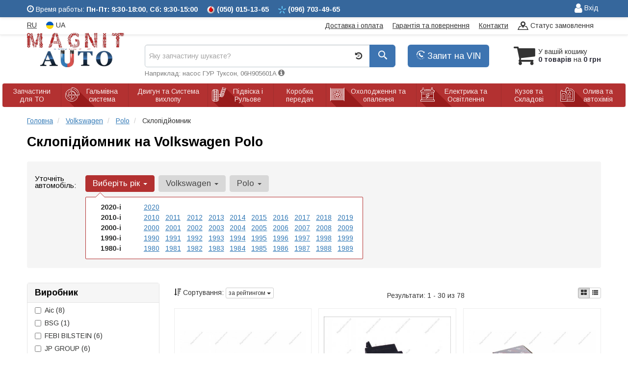

--- FILE ---
content_type: text/html; charset=UTF-8
request_url: https://magnit-auto.com.ua/ua/volkswagen/polo/kuzov-i-sostavlyajushhije/steklopodemnik
body_size: 21153
content:

<!DOCTYPE html>
<!--[if IE]><![endif]-->
<!--[if lt IE 7 ]> <html lang="en" class="ie6">    <![endif]-->
<!--[if IE 7 ]>    <html lang="en" class="ie7">    <![endif]-->
<!--[if IE 8 ]>    <html lang="en" class="ie8">    <![endif]-->
<!--[if IE 9 ]>    <html lang="en" class="ie9">    <![endif]-->
<!--[if (gt IE 9)|!(IE)]><!-->


<html class="no-js" lang="uk">

    <head>
        <title>Купить склопідйомник на Volkswagen Polo (Поло Фольксваген)</title>
<meta name="description" content="Склопідйомник на Volkswagen Polo (Поло Фольксваген). Профессиональный подбор, лучшие цены, доставка, гарантия." />
<link rel="next" href="/ua/volkswagen/polo/kuzov-i-sostavlyajushhije/steklopodemnik?page=2">
<link rel="alternate" hreflang="ru" href="https://magnit-auto.com.ua/volkswagen/polo/kuzov-i-sostavlyajushhije/steklopodemnik"/>
<link rel="alternate" hreflang="uk" href="https://magnit-auto.com.ua/ua/volkswagen/polo/kuzov-i-sostavlyajushhije/steklopodemnik"/>
<link rel="alternate" hreflang="ru-UA" href="https://magnit-auto.com.ua/volkswagen/polo/kuzov-i-sostavlyajushhije/steklopodemnik"/>
<link rel="alternate" hreflang="uk-UA" href="https://magnit-auto.com.ua/ua/volkswagen/polo/kuzov-i-sostavlyajushhije/steklopodemnik"/>
<link rel="alternate" hreflang="x-default" href="https://magnit-auto.com.ua/ua/volkswagen/polo/kuzov-i-sostavlyajushhije/steklopodemnik"/>
<link rel="stylesheet" type="text/css" href="https://magnit-auto.com.ua/apps/magnit-auto/templates/css/assets.header.min.css?v=1709070469" />

        <meta charset="utf-8">
        <meta http-equiv="x-ua-compatible" content="ie=edge">
        <meta name="viewport" content="width=device-width, initial-scale=1, user-scalable=no, maximum-scale=1">

        <link href="https://magnit-auto.com.ua/apps/magnit-auto/templates/favicon.ico" rel="shortcut icon">
        <script>
                        (function(e,t){typeof mod1ule!="undefined"&&module.exports?module.exports=t():typeof define=="function"&&define.amd?define(t):this[e]=t()})("$script",function(){function p(e,t){for(var n=0,i=e.length;n<i;++n)if(!t(e[n]))return r;return 1}function d(e,t){p(e,function(e){return t(e),1})}function v(e,t,n){function g(e){return e.call?e():u[e]}function y(){if(!--h){u[o]=1,s&&s();for(var e in f)p(e.split("|"),g)&&!d(f[e],g)&&(f[e]=[])}}e=e[i]?e:[e];var r=t&&t.call,s=r?t:n,o=r?e.join(""):t,h=e.length;return setTimeout(function(){d(e,function t(e,n){if(e===null)return y();!n&&!/^https?:\/\//.test(e)&&c&&(e=e.indexOf(".js")===-1?c+e+".js":c+e);if(l[e])return o&&(a[o]=1),l[e]==2?y():setTimeout(function(){t(e,!0)},0);l[e]=1,o&&(a[o]=1),m(e,y)})},0),v}function m(n,r){var i=e.createElement("script"),u;i.onload=i.onerror=i[o]=function(){if(i[s]&&!/^c|loade/.test(i[s])||u)return;i.onload=i[o]=null,u=1,l[n]=2,r()},i.async=1,i.src=h?n+(n.indexOf("?")===-1?"?":"&")+h:n,t.insertBefore(i,t.lastChild)}var e=document,t=e.getElementsByTagName("head")[0],n="string",r=!1,i="push",s="readyState",o="onreadystatechange",u={},a={},f={},l={},c,h;return v.get=m,v.order=function(e,t,n){(function r(i){i=e.shift(),e.length?v(i,r):v(i,t,n)})()},v.path=function(e){c=e},v.urlArgs=function(e){h=e},v.ready=function(e,t,n){e=e[i]?e:[e];var r=[];return!d(e,function(e){u[e]||r[i](e)})&&p(e,function(e){return u[e]})?t():!function(e){f[e]=f[e]||[],f[e][i](t),n&&n(r)}(e.join("|")),v},v.done=function(e){v([null],e)},v});
            $script('//ajax.googleapis.com/ajax/libs/jquery/1.11.3/jquery.min.js', 'jquery');
        </script>

            <!-- Google tag (gtag.js) -->
    <script async src="https://www.googletagmanager.com/gtag/js?id=G-SJ62MTC7CP"></script>
    <script>
        window.dataLayer = window.dataLayer || [];
        function gtag(){dataLayer.push(arguments);}
        gtag('js', new Date());
        gtag('config', 'G-SJ62MTC7CP');

            </script>
        <!-- Google Tag Manager -->
    <script>(function(w,d,s,l,i){w[l]=w[l]||[];w[l].push({'gtm.start':
                new Date().getTime(),event:'gtm.js'});var f=d.getElementsByTagName(s)[0],
            j=d.createElement(s),dl=l!='dataLayer'?'&l='+l:'';j.async=true;j.src=
            'https://www.googletagmanager.com/gtm.js?id='+i+dl;f.parentNode.insertBefore(j,f);
        })(window,document,'script','dataLayer','GTM-PRPQ5W2');</script>
    <!-- End Google Tag Manager -->
        </head>

<body data-lang="ua" class="">
    <!-- Google Tag Manager (noscript) -->
    <noscript><iframe src="https://www.googletagmanager.com/ns.html?id=GTM-PRPQ5W2"
                      height="0" width="0" style="display:none;visibility:hidden"></iframe></noscript>
    <!-- End Google Tag Manager (noscript) -->
        <div class="wrap-content">
        <!-- header area start -->
        <div class="header-area">
            <div class="header-top header-top-blue">
                <div class="container">
                    <div class="row">
                        <div class="col-md-8 col-xs-9">
                            <div class="pull-left timetable">
                                <span class="hidden-xs">
                                    <i class="iconcar-time"></i> Время работы: <strong>Пн-Пт: 9:30-18:00</strong>, <strong>Сб: 9:30-15:00</strong>
                                </span>
                                <ul class="list-unstyled list-phone">
                                                                        <li>
                                                                                <i class="phone-icon mts"></i>&nbsp;<small>(050)</small> 015-13-65                                                                            </li>
                                                                        <li>
                                                                                <i class="phone-icon kyivstar"></i>&nbsp;<small>(096)</small> 703-49-65                                                                            </li>

                                                                    </ul>
                            </div>
                        </div>
                        <div class="col-md-4  col-xs-3">
                            <div class="single-menu">
                                <nav>
                                    <ul>
                                        <li>
                                                                                            
    <a href="#" class="btn-sign-login lastbdr"  >
        <i class="iconcar-user"></i> Вхід    </a>



                                                                                        </li>
                                    </ul>
                                </nav>
                            </div>
                        </div>
                    </div>
                </div>
            </div>


            <div class="header-top">
                <div class="container" id="header-container">
                    <div class="row">
                        <div class="col-md-12">
                            <div class="single-menu single-menu-left pull-left">
                                    <nav class="menu-lang">
                                        <ul>
                                                                                            <li>
                                                    <a data-lang="ru" href="/volkswagen/polo/kuzov-i-sostavlyajushhije/steklopodemnik">RU</a>
                                                </li>
                                                <li class="lastbdr">
                                                    <i class="phone-icon uk-flag"></i>&nbsp;UA
                                                </li>
                                                                                    </ul>
                                    </nav>
                            </div>
                            <div class="single-menu-left pull-right">
                                <div class="single-menu">
                                    <nav>
                                        <ul>
                                            <li>
                                                <a href="https://magnit-auto.com.ua/ua/pages/payment_delivery">Доставка і оплата</a>
                                            </li>
                                            <li class="hidden-xs hidden-sm">
                                                <a href="https://magnit-auto.com.ua/ua/pages/guaran">Гарантія та повернення</a>
                                            </li>
                                            <li>
                                                <a href="https://magnit-auto.com.ua/ua/contact">Контакти</a>
                                            </li>
                                            <li class="hidden-xs">
                                                <a class="go" href="https://magnit-auto.com.ua/ua/go"><i class="iconcar-placeholder-on-map"></i> Статус замовлення</a>
                                            </li>
                                        </ul>
                                    </nav>
                                </div>
                            </div>
                        </div>

                    </div>
                </div>
            </div>


            <div class="header-menu">
                <div class="container">
                    <div class="row">
                    <div class="col-md-12">
                        <div class="wrap-header-menu">
                        <div class="header-logo pull-left">
                            <div class="logo-area">
                                
<a href="https://magnit-auto.com.ua/ua">
    <img src="https://magnit-auto.com.ua/apps/magnit-auto/templates/img/logo.png" alt="Magnit-auto.com.ua"/>
</a>
                            </div>
                        </div>
                                                <div class="header-cart pull-right">
                            <div class="shopping-cart expand" id="basket">
                                                    <i class="iconcar-cart"></i>
                        <div style="margin-top: 10px" class="hidden-sm">
                        У вашій кошику<br/>
                        <strong>0 товарів</strong> на <strong class="price-order">0 грн</strong>
                        </div>
                                                </div>
                        </div>
                        
                        <div class="pull-right phone_case">
                            <ul class="list-unstyled pull-left">
                                <li class="wrap-btn-callback">
                                    <button type="button" class="btn btn-primary magnific-ajax btn-lg" data-mfp-src="https://magnit-auto.com.ua/ua/ajax/order_vin">
                                        <i class="iconcar-callback"></i> Запит на VIN                                     </button>
                                </li>
                            </ul>
                        </div>

                        <div class="header-center">
                                                        <div class="search-box">
                                <form id="search-form" action="https://magnit-auto.com.ua/ua">
                                    <div class="input-group">
                                        <span class="input-group-btn hidden-pc">
                                            <button class="btn btn-lg btn-primary wsnavtoggle" type="button"><i class="iconcar-menu"></i></button>
                                        </span>

                                        <div class="typeahead__container">
                                            <div class="typeahead__field">
                                                <span class="typeahead__query">
                                                    <input required type="search" data-minlength="2" class="form-control typeahead__search input-lg" name="q" id="search" autocomplete="off"
                                                           data-emptytxt="За вашим запитом нічого не знайдено..."
                                                           placeholder="Яку запчастину шукаєте?"
                                                           value=""
                                                           data-mod-id="2073"
                                                    >
                                                </span>
                                            </div>
                                        </div>

                                        <span class="input-group-btn" style="position: relative">
                                                                                        <button class="btn btn-lg btn-history magnific-ajax tip" type="button" data-mfp-src="https://magnit-auto.com.ua/ua/ajax/history" data-toggle="tooltip" data-placement="bottom" data-original-title="Історія пошуку">
                                                <i class="iconcar-history"></i>
                                            </button>
                                                                                        <button class="btn btn-primary btn-lg" id="btn-search" type="submit"><i class="iconcar-search"></i></button>
                                        </span>

                                    </div>
                                    <span id="helpBlock" class="help-block hidden-sm" data-toggle="popover" data-trigger="hover" data-placement="bottom" data-container="body" data-content='
                                          <p>Ви можете здійснювати пошук за:</p>
                                          <dl>
                                            <dt>- назвою запчастини та/або назвою автомобіля</dt>
                                            <dd>Наприклад: "амортизатор кіа ріо" або "свічки Passat";</li></dd>

                                            <dt>- артикулу запчастини або артикулу та бренду запчастини</dt>
                                            <dd>Наприклад: "IK16TT" або "Denso IW20";</dd>

                                            <dt>- оригінальний номер запчастини</dt>
                                            <dd>Наприклад: "7700109812"</dd>
                                          </dl>'>Наприклад: насос ГУР Туксон, 06H905601A <i class="iconcar-information"></i></span>

                                </form>
                            </div>

                                                    </div>
                    </div>
                    </div>
                    </div>
                </div>
            </div>

                            <div class="wsmenucontainer clearfix  wsmenucontainer--doc_model_subcat">
    <div class="overlapblackbg"></div>


    <div class="wsmobileheader clearfix">
        <a class="animated-arrow wsnavtoggle"><span></span></a>
    </div>

    <nav class="wsdownmenu wsmenu clearfix" id="wsmenu">
        <ul class="wsdown-mobile wsdownmenu-list wsmenu-list">
                                                                        <li class="wsdown-zapchasti-dlya-to ">
                        <span class="main-cat wsdownmenu-submenu"
                                                          data-hlk="https://magnit-auto.com.ua/ua/volkswagen/polo/zapchasti-dlya-to"
                                                        >
                                                            <i class="iconcar-zapchasti-dlya-to"></i>
                                                                                    Запчастини для ТО                        </span>
                    
                    

                        <div class="megamenu clearfix">
                            <div class="typography-text clearfix">
                                                            <div class="col-lg-3 col-md-3 col-xs-12 link-list">
                                    <ul>
                                        <li class="title">Фільтри</li>

                                                                                                                                <li>
                                                                                                <a href="https://magnit-auto.com.ua/ua/volkswagen/polo/dvigately-i-sistema-vyhlopa/maslyanyj-filytr">
                                                                                                                                                        Масляний фільтр                                                                                                </a>
                                                                                            </li>
                                                                                                                                <li>
                                                                                                <a href="https://magnit-auto.com.ua/ua/volkswagen/polo/dvigately-i-sistema-vyhlopa/vozdushnyj-filytr">
                                                                                                                                                        Повітряний фільтр                                                                                                </a>
                                                                                            </li>
                                                                                                                                <li>
                                                                                                <a href="https://magnit-auto.com.ua/ua/volkswagen/polo/dvigately-i-sistema-vyhlopa/filytr-salona">
                                                                                                                                                        Фільтр салону                                                                                                </a>
                                                                                            </li>
                                                                                                                                <li>
                                                                                                <a href="https://magnit-auto.com.ua/ua/volkswagen/polo/dvigately-i-sistema-vyhlopa/toplivnyj-filytr">
                                                                                                                                                        Паливний фільтр                                                                                                </a>
                                                                                            </li>
                                                                                <br>
                                    </ul>
                                </div>
                                                            <div class="col-lg-3 col-md-3 col-xs-12 link-list">
                                    <ul>
                                        <li class="title">ТО двигуна</li>

                                                                                                                                <li>
                                                                                                <a href="https://magnit-auto.com.ua/ua/volkswagen/polo/dvigately-i-sistema-vyhlopa/remeny-grm">
                                                                                                                                                        Ремінь ГРМ                                                                                                </a>
                                                                                            </li>
                                                                                                                                <li>
                                                                                                <a href="https://magnit-auto.com.ua/ua/volkswagen/polo/dvigately-i-sistema-vyhlopa/komplekt-remeny--rolik">
                                                                                                                                                        Комплект ГРМ                                                                                                </a>
                                                                                            </li>
                                                                                                                                <li>
                                                                                                <a href="https://magnit-auto.com.ua/ua/volkswagen/polo/dvigately-i-sistema-vyhlopa/natyazhnoj-rolik-remnya-grm">
                                                                                                                                                        Ролики ГРМ                                                                                                </a>
                                                                                            </li>
                                                                                                                                <li>
                                                                                                <a href="https://magnit-auto.com.ua/ua/volkswagen/polo/dvigately-i-sistema-vyhlopa/cepy-grm">
                                                                                                                                                        Ланцюг ГРМ                                                                                                </a>
                                                                                            </li>
                                                                                                                                <li>
                                                                                                <a href="https://magnit-auto.com.ua/ua/volkswagen/polo/dvigately-i-sistema-vyhlopa/natyazhitely-cepi-grm">
                                                                                                                                                        Натягувач ланцюга ГРМ                                                                                                </a>
                                                                                            </li>
                                                                                                                                <li>
                                                                                                <a href="https://magnit-auto.com.ua/ua/volkswagen/polo/dvigately-i-sistema-vyhlopa/natyazhitely-remnya-grm">
                                                                                                                                                        Натягувач ременя ГРМ                                                                                                </a>
                                                                                            </li>
                                                                                                                                <li>
                                                                                                <a href="https://magnit-auto.com.ua/ua/volkswagen/polo/ohlazhdenije-i-otoplenije/vodyanoj-nasos-pompa">
                                                                                                                                                        Помпа                                                                                                </a>
                                                                                            </li>
                                                                                                                                <li>
                                                                                                <a href="https://magnit-auto.com.ua/ua/volkswagen/polo/dvigately-i-sistema-vyhlopa/privodnoj-remeny">
                                                                                                                                                        Ремінь приводний                                                                                                </a>
                                                                                            </li>
                                                                                                                                <li>
                                                                                                <a href="https://magnit-auto.com.ua/ua/volkswagen/polo/dvigately-i-sistema-vyhlopa/klinovoj-remeny">
                                                                                                                                                        Ролик ременя приводного                                                                                                </a>
                                                                                            </li>
                                                                                                                                <li>
                                                                                                <a href="https://magnit-auto.com.ua/ua/volkswagen/polo/elektrika-i-osveshhenije/svechi">
                                                                                                                                                        Свічки                                                                                                </a>
                                                                                            </li>
                                                                                                                                <li>
                                                                                                <a href="https://magnit-auto.com.ua/ua/volkswagen/polo/elektrika-i-osveshhenije/provoda-vysokovolytnyje">
                                                                                                                                                        Провода високовольтні                                                                                                </a>
                                                                                            </li>
                                                                                <br>
                                    </ul>
                                </div>
                                                            <div class="col-lg-3 col-md-3 col-xs-12 link-list">
                                    <ul>
                                        <li class="title">ТО гальмівної системи</li>

                                                                                                                                <li>
                                                                                                <a href="https://magnit-auto.com.ua/ua/volkswagen/polo/tormoznaja-sistema/tormoznyje-kolodki">
                                                                                                                                                        Колодки гальмівні                                                                                                </a>
                                                                                            </li>
                                                                                                                                <li>
                                                                                                <a href="https://magnit-auto.com.ua/ua/volkswagen/polo/tormoznaja-sistema/tormoznyje-diski">
                                                                                                                                                        Диски гальмівні                                                                                                </a>
                                                                                            </li>
                                                                                                                                <li>
                                                                                                <a href="https://magnit-auto.com.ua/ua/volkswagen/polo/tormoznaja-sistema/tormoznoj-baraban">
                                                                                                                                                        Барабан гальмівний                                                                                                </a>
                                                                                            </li>
                                                                                <br>
                                    </ul>
                                </div>
                                                            <div class="col-lg-3 col-md-3 col-xs-12 link-list">
                                    <ul>
                                        <li class="title">ТО ходової частини</li>

                                                                                                                                <li>
                                                                                                <a href="https://magnit-auto.com.ua/ua/volkswagen/polo/podveska-i-rulevoje/amortizator">
                                                                                                                                                        Амортизатори                                                                                                </a>
                                                                                            </li>
                                                                                                                                <li>
                                                                                                <a href="https://magnit-auto.com.ua/ua/volkswagen/polo/podveska-i-rulevoje/pruzhiny-i-ressory">
                                                                                                                                                        Пружина підвіски                                                                                                </a>
                                                                                            </li>
                                                                                                                                <li>
                                                                                                <a href="https://magnit-auto.com.ua/ua/volkswagen/polo/podveska-i-rulevoje/stabilizator">
                                                                                                                                                        Стабілізатор                                                                                                </a>
                                                                                            </li>
                                                                                                                                <li>
                                                                                                <a href="https://magnit-auto.com.ua/ua/volkswagen/polo/podveska-i-rulevoje/rulevaja-rejka-i-kreplenije">
                                                                                                                                                        Рульова тяга та наконечник                                                                                                </a>
                                                                                            </li>
                                                                                <br>
                                    </ul>
                                </div>
                                                            <div class="col-lg-3 col-md-3 col-xs-12 link-list">
                                    <ul>
                                        <li class="title">Електрика</li>

                                                                                                                                <li>
                                                                                                <a href="https://magnit-auto.com.ua/ua/volkswagen/polo/elektrika-i-osveshhenije/akkumulyator">
                                                                                                                                                        Акумулятор                                                                                                </a>
                                                                                            </li>
                                                                                                                                <li>
                                                                                                <a href="https://magnit-auto.com.ua/ua/volkswagen/polo/elektrika-i-osveshhenije/svechi">
                                                                                                                                                        Свічки                                                                                                </a>
                                                                                            </li>
                                                                                <br>
                                    </ul>
                                </div>
                                                        </div>

                                                    </div>

                    
                                            </li>
                                                                                            <li class="wsdown-tormoznaja-sistema ">
                        <span class="main-cat wsdownmenu-submenu"
                                                          data-hlk="https://magnit-auto.com.ua/ua/volkswagen/polo/tormoznaja-sistema"
                                                        >
                                                            <i class="iconcar-tormoznaja-sistema"></i>
                                                                                    Гальмівна система                        </span>
                    
                    

                        <div class="megamenu clearfix">
                            <div class="typography-text clearfix">
                                                            <div class="col-lg-3 col-md-3 col-xs-12 link-list">
                                    <ul>
                                        <li class="title">Гальмівні елементи</li>

                                                                                                                                <li>
                                                                                                <a href="https://magnit-auto.com.ua/ua/volkswagen/polo/tormoznaja-sistema/tormoznyje-kolodki">
                                                                                                                                                        Гальмівні колодки                                                                                                </a>
                                                                                            </li>
                                                                                                                                <li>
                                                                                                <a href="https://magnit-auto.com.ua/ua/volkswagen/polo/tormoznaja-sistema/tormoznyje-diski">
                                                                                                                                                        Гальмівні диски                                                                                                </a>
                                                                                            </li>
                                                                                                                                <li>
                                                                                                <a href="https://magnit-auto.com.ua/ua/volkswagen/polo/tormoznaja-sistema/tormoznoj-baraban">
                                                                                                                                                        Гальмівний барабан                                                                                                </a>
                                                                                            </li>
                                                                                                                                <li>
                                                                                                <a href="https://magnit-auto.com.ua/ua/volkswagen/polo/tormoznaja-sistema/tros-ruchnika">
                                                                                                                                                        Трос ручника                                                                                                </a>
                                                                                            </li>
                                                                                                                                <li>
                                                                                                <a href="https://magnit-auto.com.ua/ua/volkswagen/polo/tormoznaja-sistema/remkomplekty-tormoznoj-sistemy">
                                                                                                                                                        Ремкомплекти гальмівної системи                                                                                                </a>
                                                                                            </li>
                                                                                                                                <li>
                                                                                                <a href="https://magnit-auto.com.ua/ua/volkswagen/polo/tormoznaja-sistema/vakuumnyj-nasos">
                                                                                                                                                        Вакуумний насос                                                                                                </a>
                                                                                            </li>
                                                                                                                                <li>
                                                                                                <a href="https://magnit-auto.com.ua/ua/volkswagen/polo/tormoznaja-sistema/komplektujushhije-kolodok">
                                                                                                                                                        Комплектуючі колодок                                                                                                </a>
                                                                                            </li>
                                                                                <br>
                                    </ul>
                                </div>
                                                            <div class="col-lg-3 col-md-3 col-xs-12 link-list">
                                    <ul>
                                        <li class="title">Гідравліка</li>

                                                                                                                                <li>
                                                                                                <a href="https://magnit-auto.com.ua/ua/volkswagen/polo/tormoznaja-sistema/tormoznoj-shlang">
                                                                                                                                                        Гальмівний шланг                                                                                                </a>
                                                                                            </li>
                                                                                                                                <li>
                                                                                                <a href="https://magnit-auto.com.ua/ua/volkswagen/polo/tormoznaja-sistema/glavnyj-tormoznoj-cilindr">
                                                                                                                                                        Головний гальмівний циліндр                                                                                                </a>
                                                                                            </li>
                                                                                                                                <li>
                                                                                                <a href="https://magnit-auto.com.ua/ua/volkswagen/polo/tormoznaja-sistema/rabochij-tormoznoj-cilindr">
                                                                                                                                                        Робочий гальмівний циліндр                                                                                                </a>
                                                                                            </li>
                                                                                                                                <li>
                                                                                                <a href="https://magnit-auto.com.ua/ua/volkswagen/polo/tormoznaja-sistema/tormoznoj-support">
                                                                                                                                                        Супорт                                                                                                </a>
                                                                                            </li>
                                                                                                                                <li>
                                                                                                <a href="https://magnit-auto.com.ua/ua/volkswagen/polo/tormoznaja-sistema/remkomplekt-glavnogo-tormoznogo-cilindra">
                                                                                                                                                        Ремкомплект головного гальмівного циліндра                                                                                                </a>
                                                                                            </li>
                                                                                                                                <li>
                                                                                                <a href="https://magnit-auto.com.ua/ua/volkswagen/polo/tormoznaja-sistema/usilitely-tormoznoj-sistemy">
                                                                                                                                                        Підсилювач гальмівної системи                                                                                                </a>
                                                                                            </li>
                                                                                                                                <li>
                                                                                                <a href="https://magnit-auto.com.ua/ua/volkswagen/polo/tormoznaja-sistema/raspredelitely-tormoznyh-usilij">
                                                                                                                                                        Розподільник гальмівних зусиль                                                                                                </a>
                                                                                            </li>
                                                                                <br>
                                    </ul>
                                </div>
                                                            <div class="col-lg-3 col-md-3 col-xs-12 link-list">
                                    <ul>
                                        <li class="title">Електронні компоненти</li>

                                                                                                                                <li>
                                                                                                <a href="https://magnit-auto.com.ua/ua/volkswagen/polo/tormoznaja-sistema/datchik-abs">
                                                                                                                                                        Датчик АБС                                                                                                </a>
                                                                                            </li>
                                                                                                                                <li>
                                                                                                <a href="https://magnit-auto.com.ua/ua/volkswagen/polo/tormoznaja-sistema/datchik-stop-signala">
                                                                                                                                                        Датчик стоп сигналу                                                                                                </a>
                                                                                            </li>
                                                                                                                                <li>
                                                                                                <a href="https://magnit-auto.com.ua/ua/volkswagen/polo/tormoznaja-sistema/komplektujushhije-abs">
                                                                                                                                                        Комплектуючі АБС                                                                                                </a>
                                                                                            </li>
                                                                                <br>
                                    </ul>
                                </div>
                                                        </div>

                                                    </div>

                    
                                            </li>
                                                                                            <li class="wsdown-dvigately-i-sistema-vyhlopa ">
                        <span class="main-cat wsdownmenu-submenu"
                                                          data-hlk="https://magnit-auto.com.ua/ua/volkswagen/polo/dvigately-i-sistema-vyhlopa"
                                                        >
                                                            <i class="iconcar-dvigately-i-sistema-vyhlopa"></i>
                                                                                    Двигун та Система вихлопу                        </span>
                    
                    

                        <div class="megamenu clearfix">
                            <div class="typography-text clearfix">
                                                            <div class="col-lg-3 col-md-3 col-xs-12 link-list">
                                    <ul>
                                        <li class="title">Деталі двигуна</li>

                                                                                                                                <li>
                                                                                                <a href="https://magnit-auto.com.ua/ua/volkswagen/polo/dvigately-i-sistema-vyhlopa/kolyca-porshnevyje">
                                                                                                                                                        Кільця поршневі                                                                                                </a>
                                                                                            </li>
                                                                                                                                <li>
                                                                                                <a href="https://magnit-auto.com.ua/ua/volkswagen/polo/dvigately-i-sistema-vyhlopa/porshnya">
                                                                                                                                                        Поршня                                                                                                </a>
                                                                                            </li>
                                                                                                                                <li>
                                                                                                <a href="https://magnit-auto.com.ua/ua/volkswagen/polo/dvigately-i-sistema-vyhlopa/klapana-vpusknyje">
                                                                                                                                                        Клапана впускні                                                                                                </a>
                                                                                            </li>
                                                                                                                                <li>
                                                                                                <a href="https://magnit-auto.com.ua/ua/volkswagen/polo/dvigately-i-sistema-vyhlopa/klapana-vypusknyje">
                                                                                                                                                        Клапана випускні                                                                                                </a>
                                                                                            </li>
                                                                                                                                <li>
                                                                                                <a href="https://magnit-auto.com.ua/ua/volkswagen/polo/dvigately-i-sistema-vyhlopa/salyniki-klapanov">
                                                                                                                                                        Сальники клапанів                                                                                                </a>
                                                                                            </li>
                                                                                                                                <li>
                                                                                                <a href="https://magnit-auto.com.ua/ua/volkswagen/polo/dvigately-i-sistema-vyhlopa/gidrokompensatory">
                                                                                                                                                        Гідрокомпенсатори                                                                                                </a>
                                                                                            </li>
                                                                                                                                <li>
                                                                                                <a href="https://magnit-auto.com.ua/ua/volkswagen/polo/dvigately-i-sistema-vyhlopa/bolty-golovki-bloka-cilindrov">
                                                                                                                                                        Болти головки блоку циліндрів                                                                                                </a>
                                                                                            </li>
                                                                                                                                <li>
                                                                                                <a href="https://magnit-auto.com.ua/ua/volkswagen/polo/dvigately-i-sistema-vyhlopa/raspredval">
                                                                                                                                                        Розподільний вал                                                                                                </a>
                                                                                            </li>
                                                                                                                                <li>
                                                                                                <a href="https://magnit-auto.com.ua/ua/volkswagen/polo/dvigately-i-sistema-vyhlopa/salynik-raspredvala">
                                                                                                                                                        Сальник розподільника                                                                                                </a>
                                                                                            </li>
                                                                                                                                <li>
                                                                                                <a href="https://magnit-auto.com.ua/ua/volkswagen/polo/dvigately-i-sistema-vyhlopa/kolenval">
                                                                                                                                                        Колінвал                                                                                                </a>
                                                                                            </li>
                                                                                                                                <li>
                                                                                                <a href="https://magnit-auto.com.ua/ua/volkswagen/polo/dvigately-i-sistema-vyhlopa/salynik-kolenvala">
                                                                                                                                                        Сальник коленвала                                                                                                </a>
                                                                                            </li>
                                                                                                                                <li>
                                                                                                <a href="https://magnit-auto.com.ua/ua/volkswagen/polo/dvigately-i-sistema-vyhlopa/shkiv-kolenvala--demfer">
                                                                                                                                                        Шків колінвалу / Демфер                                                                                                </a>
                                                                                            </li>
                                                                                                                                <li>
                                                                                                <a href="https://magnit-auto.com.ua/ua/volkswagen/polo/dvigately-i-sistema-vyhlopa/maslyanyj-nasos">
                                                                                                                                                        Масляний насос                                                                                                </a>
                                                                                            </li>
                                                                                                                                <li>
                                                                                                <a href="https://magnit-auto.com.ua/ua/volkswagen/polo/dvigately-i-sistema-vyhlopa/poddon">
                                                                                                                                                        Піддон                                                                                                </a>
                                                                                            </li>
                                                                                                                                <li>
                                                                                                <a href="https://magnit-auto.com.ua/ua/volkswagen/polo/dvigately-i-sistema-vyhlopa/shatun">
                                                                                                                                                        Шатун                                                                                                </a>
                                                                                            </li>
                                                                                                                                <li>
                                                                                                <a href="https://magnit-auto.com.ua/ua/volkswagen/polo/dvigately-i-sistema-vyhlopa/vkladyshi-korennyje">
                                                                                                                                                        Вкладиші корінні                                                                                                </a>
                                                                                            </li>
                                                                                                                                <li>
                                                                                                <a href="https://magnit-auto.com.ua/ua/volkswagen/polo/dvigately-i-sistema-vyhlopa/vkladyshi-shatunnyje">
                                                                                                                                                        Вкладиші шатунні                                                                                                </a>
                                                                                            </li>
                                                                                                                                <li>
                                                                                                <a href="https://magnit-auto.com.ua/ua/volkswagen/polo/dvigately-i-sistema-vyhlopa/podushki-dvigatelya">
                                                                                                                                                        Подушки двигуна                                                                                                </a>
                                                                                            </li>
                                                                                                                                <li>
                                                                                                <a href="https://magnit-auto.com.ua/ua/volkswagen/polo/dvigately-i-sistema-vyhlopa/prochije-elementy-dvigatelya">
                                                                                                                                                        Інші елементи двигуна                                                                                                </a>
                                                                                            </li>
                                                                                                                                <li>
                                                                                                <a href="https://magnit-auto.com.ua/ua/volkswagen/polo/dvigately-i-sistema-vyhlopa/regulirovochnaja-shajba-klapanov">
                                                                                                                                                        Регулювальна шайба клапанів                                                                                                </a>
                                                                                            </li>
                                                                                                                                <li>
                                                                                                <a href="https://magnit-auto.com.ua/ua/volkswagen/polo/dvigately-i-sistema-vyhlopa/napravlyajushhaja-klapanov">
                                                                                                                                                        Напрямна клапанів                                                                                                </a>
                                                                                            </li>
                                                                                <br>
                                    </ul>
                                </div>
                                                            <div class="col-lg-3 col-md-3 col-xs-12 link-list">
                                    <ul>
                                        <li class="title">Ремені, ланцюги, натягувачі</li>

                                                                                                                                <li>
                                                                                                <a href="https://magnit-auto.com.ua/ua/volkswagen/polo/dvigately-i-sistema-vyhlopa/remeny-grm">
                                                                                                                                                        Ремінь ГРМ                                                                                                </a>
                                                                                            </li>
                                                                                                                                <li>
                                                                                                <a href="https://magnit-auto.com.ua/ua/volkswagen/polo/dvigately-i-sistema-vyhlopa/natyazhnoj-rolik-remnya-grm">
                                                                                                                                                        Натяжний ролик ременя ГРМ                                                                                                </a>
                                                                                            </li>
                                                                                                                                <li>
                                                                                                <a href="https://magnit-auto.com.ua/ua/volkswagen/polo/dvigately-i-sistema-vyhlopa/natyazhitely-remnya-grm">
                                                                                                                                                        Натягувач ременя ГРМ                                                                                                </a>
                                                                                            </li>
                                                                                                                                <li>
                                                                                                <a href="https://magnit-auto.com.ua/ua/volkswagen/polo/dvigately-i-sistema-vyhlopa/privodnoj-remeny">
                                                                                                                                                        Ремінь приводний                                                                                                </a>
                                                                                            </li>
                                                                                                                                <li>
                                                                                                <a href="https://magnit-auto.com.ua/ua/volkswagen/polo/dvigately-i-sistema-vyhlopa/klinovoj-remeny">
                                                                                                                                                        Ролик ременя приводного                                                                                                </a>
                                                                                            </li>
                                                                                                                                <li>
                                                                                                <a href="https://magnit-auto.com.ua/ua/volkswagen/polo/dvigately-i-sistema-vyhlopa/komplekt-remeny--rolik">
                                                                                                                                                        Комплект ГРМ                                                                                                </a>
                                                                                            </li>
                                                                                                                                <li>
                                                                                                <a href="https://magnit-auto.com.ua/ua/volkswagen/polo/dvigately-i-sistema-vyhlopa/cepy-grm">
                                                                                                                                                        Ланцюг ГРМ                                                                                                </a>
                                                                                            </li>
                                                                                                                                <li>
                                                                                                <a href="https://magnit-auto.com.ua/ua/volkswagen/polo/dvigately-i-sistema-vyhlopa/natyazhitely-cepi-grm">
                                                                                                                                                        Натягувач ланцюга ГРМ                                                                                                </a>
                                                                                            </li>
                                                                                                                                <li>
                                                                                                <a href="https://magnit-auto.com.ua/ua/volkswagen/polo/dvigately-i-sistema-vyhlopa/uspokoitely-cepi-grm">
                                                                                                                                                        Заспокійник ланцюга ГРМ                                                                                                </a>
                                                                                            </li>
                                                                                <br>
                                    </ul>
                                </div>
                                                            <div class="col-lg-3 col-md-3 col-xs-12 link-list">
                                    <ul>
                                        <li class="title">Фільтри</li>

                                                                                                                                <li>
                                                                                                <a href="https://magnit-auto.com.ua/ua/volkswagen/polo/dvigately-i-sistema-vyhlopa/vozdushnyj-filytr">
                                                                                                                                                        Повітряний фільтр                                                                                                </a>
                                                                                            </li>
                                                                                                                                <li>
                                                                                                <a href="https://magnit-auto.com.ua/ua/volkswagen/polo/dvigately-i-sistema-vyhlopa/maslyanyj-filytr">
                                                                                                                                                        Масляний фільтр                                                                                                </a>
                                                                                            </li>
                                                                                                                                <li>
                                                                                                <a href="https://magnit-auto.com.ua/ua/volkswagen/polo/dvigately-i-sistema-vyhlopa/toplivnyj-filytr">
                                                                                                                                                        Паливний фільтр                                                                                                </a>
                                                                                            </li>
                                                                                                                                <li>
                                                                                                <a href="https://magnit-auto.com.ua/ua/volkswagen/polo/dvigately-i-sistema-vyhlopa/filytr-salona">
                                                                                                                                                        Фільтр салону                                                                                                </a>
                                                                                            </li>
                                                                                <br>
                                    </ul>
                                </div>
                                                            <div class="col-lg-3 col-md-3 col-xs-12 link-list">
                                    <ul>
                                        <li class="title">Прокладки</li>

                                                                                                                                <li>
                                                                                                <a href="https://magnit-auto.com.ua/ua/volkswagen/polo/dvigately-i-sistema-vyhlopa/prokladka-gbc">
                                                                                                                                                        Прокладка ГБЦ                                                                                                </a>
                                                                                            </li>
                                                                                                                                <li>
                                                                                                <a href="https://magnit-auto.com.ua/ua/volkswagen/polo/dvigately-i-sistema-vyhlopa/prokladka-klapannoj-kryshki">
                                                                                                                                                        Прокладка клапанної кришки                                                                                                </a>
                                                                                            </li>
                                                                                                                                <li>
                                                                                                <a href="https://magnit-auto.com.ua/ua/volkswagen/polo/dvigately-i-sistema-vyhlopa/prokladka-vpusknogo-kollektora">
                                                                                                                                                        Прокладка впускного колектора                                                                                                </a>
                                                                                            </li>
                                                                                                                                <li>
                                                                                                <a href="https://magnit-auto.com.ua/ua/volkswagen/polo/dvigately-i-sistema-vyhlopa/prokladka-vypusknogo-kollektora">
                                                                                                                                                        Прокладка випускного колектора                                                                                                </a>
                                                                                            </li>
                                                                                                                                <li>
                                                                                                <a href="https://magnit-auto.com.ua/ua/volkswagen/polo/dvigately-i-sistema-vyhlopa/komplekty-prokladok">
                                                                                                                                                        Комплекти прокладок                                                                                                </a>
                                                                                            </li>
                                                                                                                                <li>
                                                                                                <a href="https://magnit-auto.com.ua/ua/volkswagen/polo/dvigately-i-sistema-vyhlopa/prokladki-vse">
                                                                                                                                                        ПРОКЛАДКИ ВСІ                                                                                                </a>
                                                                                            </li>
                                                                                <br>
                                    </ul>
                                </div>
                                                            <div class="col-lg-3 col-md-3 col-xs-12 link-list">
                                    <ul>
                                        <li class="title">Управління двигуном</li>

                                                                                                                                <li>
                                                                                                <a href="https://magnit-auto.com.ua/ua/volkswagen/polo/dvigately-i-sistema-vyhlopa/datchiki-upravlenija-dvigatelem">
                                                                                                                                                        Датчики керування двигуном                                                                                                </a>
                                                                                            </li>
                                                                                                                                <li>
                                                                                                <a href="https://magnit-auto.com.ua/ua/volkswagen/polo/dvigately-i-sistema-vyhlopa/lyambda-zond">
                                                                                                                                                        Лямбда зонд                                                                                                </a>
                                                                                            </li>
                                                                                                                                <li>
                                                                                                <a href="https://magnit-auto.com.ua/ua/volkswagen/polo/dvigately-i-sistema-vyhlopa/datchik-davlenija-nadduva">
                                                                                                                                                        Датчик тиску наддуву                                                                                                </a>
                                                                                            </li>
                                                                                                                                <li>
                                                                                                <a href="https://magnit-auto.com.ua/ua/volkswagen/polo/dvigately-i-sistema-vyhlopa/datchik-temperatury-ohlazhdajushhej">
                                                                                                                                                        Датчик температури охолоджувальної рідини                                                                                                </a>
                                                                                            </li>
                                                                                <br>
                                    </ul>
                                </div>
                                                            <div class="col-lg-3 col-md-3 col-xs-12 link-list">
                                    <ul>
                                        <li class="title">Паливна система</li>

                                                                                                                                <li>
                                                                                                <a href="https://magnit-auto.com.ua/ua/volkswagen/polo/dvigately-i-sistema-vyhlopa/toplivnyj-nasos">
                                                                                                                                                        Паливний насос                                                                                                </a>
                                                                                            </li>
                                                                                                                                <li>
                                                                                                <a href="https://magnit-auto.com.ua/ua/volkswagen/polo/dvigately-i-sistema-vyhlopa/forsunki-toplivnyje">
                                                                                                                                                        Форсунки паливні                                                                                                </a>
                                                                                            </li>
                                                                                                                                <li>
                                                                                                <a href="https://magnit-auto.com.ua/ua/volkswagen/polo/dvigately-i-sistema-vyhlopa/karbyurator-i-komplektujushhije">
                                                                                                                                                        Карбюратор та комплектуючі                                                                                                </a>
                                                                                            </li>
                                                                                                                                <li>
                                                                                                <a href="https://magnit-auto.com.ua/ua/volkswagen/polo/dvigately-i-sistema-vyhlopa/prochije-elementy-toplivnoj-sistemy">
                                                                                                                                                        Інші елементи паливної системи                                                                                                </a>
                                                                                            </li>
                                                                                                                                <li>
                                                                                                <a href="https://magnit-auto.com.ua/ua/volkswagen/polo/dvigately-i-sistema-vyhlopa/datchik-urovnya-topliva">
                                                                                                                                                        Датчик рівня палива                                                                                                </a>
                                                                                            </li>
                                                                                                                                <li>
                                                                                                <a href="https://magnit-auto.com.ua/ua/volkswagen/polo/dvigately-i-sistema-vyhlopa/kryshka-benzobaka">
                                                                                                                                                        Кришка бензобаку                                                                                                </a>
                                                                                            </li>
                                                                                                                                <li>
                                                                                                <a href="https://magnit-auto.com.ua/ua/volkswagen/polo/dvigately-i-sistema-vyhlopa/tnvd">
                                                                                                                                                        ПНВТ                                                                                                </a>
                                                                                            </li>
                                                                                                                                <li>
                                                                                                <a href="https://magnit-auto.com.ua/ua/volkswagen/polo/dvigately-i-sistema-vyhlopa/datchik-temperatury-topliva">
                                                                                                                                                        Датчик температури палива                                                                                                </a>
                                                                                            </li>
                                                                                                                                <li>
                                                                                                <a href="https://magnit-auto.com.ua/ua/volkswagen/polo/dvigately-i-sistema-vyhlopa/datchik-davlenija-topliva">
                                                                                                                                                        Датчик тиску палива                                                                                                </a>
                                                                                            </li>
                                                                                <br>
                                    </ul>
                                </div>
                                                            <div class="col-lg-3 col-md-3 col-xs-12 link-list">
                                    <ul>
                                        <li class="title">Турбіна</li>

                                                                                                                                <li>
                                                                                                <a href="https://magnit-auto.com.ua/ua/volkswagen/polo/dvigately-i-sistema-vyhlopa/turbokompressor">
                                                                                                                                                        Турбіна                                                                                                </a>
                                                                                            </li>
                                                                                                                                <li>
                                                                                                <a href="https://magnit-auto.com.ua/ua/volkswagen/polo/dvigately-i-sistema-vyhlopa/interkuler">
                                                                                                                                                        Інтеркулер                                                                                                </a>
                                                                                            </li>
                                                                                                                                <li>
                                                                                                <a href="https://magnit-auto.com.ua/ua/volkswagen/polo/dvigately-i-sistema-vyhlopa/patrubki">
                                                                                                                                                        Патрубки                                                                                                </a>
                                                                                            </li>
                                                                                                                                <li>
                                                                                                <a href="https://magnit-auto.com.ua/ua/volkswagen/polo/dvigately-i-sistema-vyhlopa/remkomplekt-turbiny">
                                                                                                                                                        Ремкомплект турбіни                                                                                                </a>
                                                                                            </li>
                                                                                <br>
                                    </ul>
                                </div>
                                                            <div class="col-lg-3 col-md-3 col-xs-12 link-list">
                                    <ul>
                                        <li class="title">Система впуска</li>

                                                                                                                                <li>
                                                                                                <a href="https://magnit-auto.com.ua/ua/volkswagen/polo/dvigately-i-sistema-vyhlopa/sistema-vpuska">
                                                                                                                                                        Система впуску                                                                                                </a>
                                                                                            </li>
                                                                                                                                <li>
                                                                                                <a href="https://magnit-auto.com.ua/ua/volkswagen/polo/dvigately-i-sistema-vyhlopa/raskhodomer-vozduha">
                                                                                                                                                        Витратомір повітря                                                                                                </a>
                                                                                            </li>
                                                                                <br>
                                    </ul>
                                </div>
                                                            <div class="col-lg-3 col-md-3 col-xs-12 link-list">
                                    <ul>
                                        <li class="title">Система випуску</li>

                                                                                                                                <li>
                                                                                                <a href="https://magnit-auto.com.ua/ua/volkswagen/polo/dvigately-i-sistema-vyhlopa/glushitely-konechnyj">
                                                                                                                                                        Глушник кінцевий                                                                                                </a>
                                                                                            </li>
                                                                                                                                <li>
                                                                                                <a href="https://magnit-auto.com.ua/ua/volkswagen/polo/dvigately-i-sistema-vyhlopa/glushitely-srednij">
                                                                                                                                                        Глушник середній                                                                                                </a>
                                                                                            </li>
                                                                                                                                <li>
                                                                                                <a href="https://magnit-auto.com.ua/ua/volkswagen/polo/dvigately-i-sistema-vyhlopa/truba-prijemnaja">
                                                                                                                                                        Труба приймальна                                                                                                </a>
                                                                                            </li>
                                                                                                                                <li>
                                                                                                <a href="https://magnit-auto.com.ua/ua/volkswagen/polo/dvigately-i-sistema-vyhlopa/kreplenija-vyhlopnoj-sistemy">
                                                                                                                                                        Кріплення вихлопної системи                                                                                                </a>
                                                                                            </li>
                                                                                                                                <li>
                                                                                                <a href="https://magnit-auto.com.ua/ua/volkswagen/polo/dvigately-i-sistema-vyhlopa/prokladki-vyhlopnoj-sistemy">
                                                                                                                                                        Прокладки вихлопної системи                                                                                                </a>
                                                                                            </li>
                                                                                                                                <li>
                                                                                                <a href="https://magnit-auto.com.ua/ua/volkswagen/polo/dvigately-i-sistema-vyhlopa/katalizator">
                                                                                                                                                        Каталізатор                                                                                                </a>
                                                                                            </li>
                                                                                                                                <li>
                                                                                                <a href="https://magnit-auto.com.ua/ua/volkswagen/polo/dvigately-i-sistema-vyhlopa/gofra-vyhlopnoj-sistemy">
                                                                                                                                                        Гофра вихлопної системи                                                                                                </a>
                                                                                            </li>
                                                                                                                                <li>
                                                                                                <a href="https://magnit-auto.com.ua/ua/volkswagen/polo/dvigately-i-sistema-vyhlopa/prochije-elementy-vyhlopnoj-sistemy">
                                                                                                                                                        Інші елементи вихлопної системи                                                                                                </a>
                                                                                            </li>
                                                                                <br>
                                    </ul>
                                </div>
                                                            <div class="col-lg-3 col-md-3 col-xs-12 link-list">
                                    <ul>
                                        <li class="title">--</li>

                                                                                                                                <li>
                                                                                                <a href="https://magnit-auto.com.ua/ua/volkswagen/polo/dvigately-i-sistema-vyhlopa/rele-toplivnogo-nasosa">
                                                                                                                                                        Реле паливного насосу                                                                                                </a>
                                                                                            </li>
                                                                                                                                <li>
                                                                                                <a href="https://magnit-auto.com.ua/ua/volkswagen/polo/dvigately-i-sistema-vyhlopa/remkomplekt-toplivnogo-nasosa">
                                                                                                                                                        Ремкомплект паливного насосу                                                                                                </a>
                                                                                            </li>
                                                                                <br>
                                    </ul>
                                </div>
                                                        </div>

                                                    </div>

                    
                                            </li>
                                                                                            <li class="wsdown-podveska-i-rulevoje ">
                        <span class="main-cat wsdownmenu-submenu"
                                                          data-hlk="https://magnit-auto.com.ua/ua/volkswagen/polo/podveska-i-rulevoje"
                                                        >
                                                            <i class="iconcar-podveska-i-rulevoje"></i>
                                                                                    Підвіска і Рульове                        </span>
                    
                    

                        <div class="megamenu clearfix">
                            <div class="typography-text clearfix">
                                                            <div class="col-lg-3 col-md-3 col-xs-12 link-list">
                                    <ul>
                                        <li class="title">Підвіска</li>

                                                                                                                                <li>
                                                                                                <a href="https://magnit-auto.com.ua/ua/volkswagen/polo/podveska-i-rulevoje/amortizator">
                                                                                                                                                        Амортизатор                                                                                                </a>
                                                                                            </li>
                                                                                                                                <li>
                                                                                                <a href="https://magnit-auto.com.ua/ua/volkswagen/polo/podveska-i-rulevoje/pylyniki-i-otbojniki-amortizatorov">
                                                                                                                                                        Пильовики та відбійники амортизаторів                                                                                                </a>
                                                                                            </li>
                                                                                                                                <li>
                                                                                                <a href="https://magnit-auto.com.ua/ua/volkswagen/polo/podveska-i-rulevoje/pruzhiny-i-ressory">
                                                                                                                                                        Пружини та ресори                                                                                                </a>
                                                                                            </li>
                                                                                                                                <li>
                                                                                                <a href="https://magnit-auto.com.ua/ua/volkswagen/polo/podveska-i-rulevoje/opora-amortizatora">
                                                                                                                                                        Опора амортизатора                                                                                                </a>
                                                                                            </li>
                                                                                                                                <li>
                                                                                                <a href="https://magnit-auto.com.ua/ua/volkswagen/polo/podveska-i-rulevoje/sajlentbloki">
                                                                                                                                                        Сайлентблоки                                                                                                </a>
                                                                                            </li>
                                                                                                                                <li>
                                                                                                <a href="https://magnit-auto.com.ua/ua/volkswagen/polo/podveska-i-rulevoje/rychagi-i-sharovyje-opory">
                                                                                                                                                        Важелі та шарові опори                                                                                                </a>
                                                                                            </li>
                                                                                                                                <li>
                                                                                                <a href="https://magnit-auto.com.ua/ua/volkswagen/polo/podveska-i-rulevoje/podshipnik-i-stupica">
                                                                                                                                                        Підшипник маточини                                                                                                </a>
                                                                                            </li>
                                                                                                                                <li>
                                                                                                <a href="https://magnit-auto.com.ua/ua/volkswagen/polo/podveska-i-rulevoje/stabilizator">
                                                                                                                                                        Стабілізатор                                                                                                </a>
                                                                                            </li>
                                                                                                                                <li>
                                                                                                <a href="https://magnit-auto.com.ua/ua/volkswagen/polo/podveska-i-rulevoje/stupica">
                                                                                                                                                        Ступиця                                                                                                </a>
                                                                                            </li>
                                                                                                                                <li>
                                                                                                <a href="https://magnit-auto.com.ua/ua/volkswagen/polo/podveska-i-rulevoje/povorotnyj-kulak">
                                                                                                                                                        Поворотний кулак                                                                                                </a>
                                                                                            </li>
                                                                                                                                <li>
                                                                                                <a href="https://magnit-auto.com.ua/ua/volkswagen/polo/podveska-i-rulevoje/komplektujushhije-stupicy">
                                                                                                                                                        Комплектуючі маточини                                                                                                </a>
                                                                                            </li>
                                                                                <br>
                                    </ul>
                                </div>
                                                            <div class="col-lg-3 col-md-3 col-xs-12 link-list">
                                    <ul>
                                        <li class="title">Рульове управління</li>

                                                                                                                                <li>
                                                                                                <a href="https://magnit-auto.com.ua/ua/volkswagen/polo/podveska-i-rulevoje/rulevaja-rejka-i-kreplenije">
                                                                                                                                                        Рульова рейка та кріплення                                                                                                </a>
                                                                                            </li>
                                                                                                                                <li>
                                                                                                <a href="https://magnit-auto.com.ua/ua/volkswagen/polo/podveska-i-rulevoje/rulevaja-tyaga-i-nakonechnik">
                                                                                                                                                        Рульова тяга та наконечник                                                                                                </a>
                                                                                            </li>
                                                                                                                                <li>
                                                                                                <a href="https://magnit-auto.com.ua/ua/volkswagen/polo/podveska-i-rulevoje/nasos-gidrousilitelya">
                                                                                                                                                        Насос гідропідсилювача                                                                                                </a>
                                                                                            </li>
                                                                                                                                <li>
                                                                                                <a href="https://magnit-auto.com.ua/ua/volkswagen/polo/podveska-i-rulevoje/kardan-rulevogo-vala">
                                                                                                                                                        Кардан рульового валу                                                                                                </a>
                                                                                            </li>
                                                                                <br>
                                    </ul>
                                </div>
                                                            <div class="col-lg-3 col-md-3 col-xs-12 link-list">
                                    <ul>
                                        <li class="title">Шини / Диски</li>

                                                                                                                                <li>
                                                                                                <a href="https://magnit-auto.com.ua/ua/volkswagen/polo/podveska-i-rulevoje/bolty-kolesnyje">
                                                                                                                                                        Болти / гайки кріплення колеса                                                                                                </a>
                                                                                            </li>
                                                                                <br>
                                    </ul>
                                </div>
                                                        </div>

                                                    </div>

                    
                                            </li>
                                                                                            <li class="wsdown-korobka-peredach ">
                        <span class="main-cat wsdownmenu-submenu"
                                                          data-hlk="https://magnit-auto.com.ua/ua/volkswagen/polo/korobka-peredach"
                                                        >
                                                            <i class="iconcar-korobka-peredach"></i>
                                                                                    Коробка передач                        </span>
                    
                    

                        <div class="megamenu clearfix">
                            <div class="typography-text clearfix">
                                                            <div class="col-lg-3 col-md-3 col-xs-12 link-list">
                                    <ul>
                                        <li class="title">Зчеплення</li>

                                                                                                                                <li>
                                                                                                <a href="https://magnit-auto.com.ua/ua/volkswagen/polo/korobka-peredach/komplekt-sceplenija">
                                                                                                                                                        Комплект зчеплення                                                                                                </a>
                                                                                            </li>
                                                                                                                                <li>
                                                                                                <a href="https://magnit-auto.com.ua/ua/volkswagen/polo/korobka-peredach/disk-sceplenija">
                                                                                                                                                        Диск зчеплення                                                                                                </a>
                                                                                            </li>
                                                                                                                                <li>
                                                                                                <a href="https://magnit-auto.com.ua/ua/volkswagen/polo/korobka-peredach/korzina-sceplenija">
                                                                                                                                                        Корзина зчеплення                                                                                                </a>
                                                                                            </li>
                                                                                                                                <li>
                                                                                                <a href="https://magnit-auto.com.ua/ua/volkswagen/polo/korobka-peredach/vyzhimnoj-podshipnik">
                                                                                                                                                        Вижимний підшипник                                                                                                </a>
                                                                                            </li>
                                                                                                                                <li>
                                                                                                <a href="https://magnit-auto.com.ua/ua/volkswagen/polo/korobka-peredach/mahovik">
                                                                                                                                                        Маховик                                                                                                </a>
                                                                                            </li>
                                                                                                                                <li>
                                                                                                <a href="https://magnit-auto.com.ua/ua/volkswagen/polo/korobka-peredach/glavnyj-cilindr-sceplenija">
                                                                                                                                                        Головний циліндр зчеплення                                                                                                </a>
                                                                                            </li>
                                                                                                                                <li>
                                                                                                <a href="https://magnit-auto.com.ua/ua/volkswagen/polo/korobka-peredach/rabochij-cilindr-sceplenija">
                                                                                                                                                        Робочий циліндр зчеплення                                                                                                </a>
                                                                                            </li>
                                                                                                                                <li>
                                                                                                <a href="https://magnit-auto.com.ua/ua/volkswagen/polo/korobka-peredach/prochije-elementy-sceplenija">
                                                                                                                                                        Інші елементи зчеплення                                                                                                </a>
                                                                                            </li>
                                                                                <br>
                                    </ul>
                                </div>
                                                            <div class="col-lg-3 col-md-3 col-xs-12 link-list">
                                    <ul>
                                        <li class="title">Трансмісія / КПП</li>

                                                                                                                                <li>
                                                                                                <a href="https://magnit-auto.com.ua/ua/volkswagen/polo/korobka-peredach/shrus">
                                                                                                                                                        ШРУС                                                                                                </a>
                                                                                            </li>
                                                                                                                                <li>
                                                                                                <a href="https://magnit-auto.com.ua/ua/volkswagen/polo/korobka-peredach/poluosy">
                                                                                                                                                        Напіввісь                                                                                                </a>
                                                                                            </li>
                                                                                                                                <li>
                                                                                                <a href="https://magnit-auto.com.ua/ua/volkswagen/polo/korobka-peredach/pylynik-shrusa">
                                                                                                                                                        Пильовик ШРУСу                                                                                                </a>
                                                                                            </li>
                                                                                                                                <li>
                                                                                                <a href="https://magnit-auto.com.ua/ua/volkswagen/polo/korobka-peredach/maslyanyj-filytr-akpp">
                                                                                                                                                        Масляний фільтр АКПП                                                                                                </a>
                                                                                            </li>
                                                                                                                                <li>
                                                                                                <a href="https://magnit-auto.com.ua/ua/volkswagen/polo/korobka-peredach/salynik-poluosi">
                                                                                                                                                        Сальники                                                                                                </a>
                                                                                            </li>
                                                                                                                                <li>
                                                                                                <a href="https://magnit-auto.com.ua/ua/volkswagen/polo/korobka-peredach/podushki-kreplenija-kpp">
                                                                                                                                                        Подушки кріплення КПП                                                                                                </a>
                                                                                            </li>
                                                                                                                                <li>
                                                                                                <a href="https://magnit-auto.com.ua/ua/volkswagen/polo/korobka-peredach/prokladki-kpp">
                                                                                                                                                        Прокладки КПП                                                                                                </a>
                                                                                            </li>
                                                                                                                                <li>
                                                                                                <a href="https://magnit-auto.com.ua/ua/volkswagen/polo/korobka-peredach/kulisa">
                                                                                                                                                        Куліса                                                                                                </a>
                                                                                            </li>
                                                                                                                                <li>
                                                                                                <a href="https://magnit-auto.com.ua/ua/volkswagen/polo/korobka-peredach/datchik-skorosti">
                                                                                                                                                        Датчик швидкості                                                                                                </a>
                                                                                            </li>
                                                                                                                                <li>
                                                                                                <a href="https://magnit-auto.com.ua/ua/volkswagen/polo/korobka-peredach/trosik-spidometra">
                                                                                                                                                        Трос спідометра                                                                                                </a>
                                                                                            </li>
                                                                                                                                <li>
                                                                                                <a href="https://magnit-auto.com.ua/ua/volkswagen/polo/korobka-peredach/prochije-elementy-transmissii">
                                                                                                                                                        Інші елементи трансмісії                                                                                                </a>
                                                                                            </li>
                                                                                <br>
                                    </ul>
                                </div>
                                                            <div class="col-lg-3 col-md-3 col-xs-12 link-list">
                                    <ul>
                                        <li class="title">--</li>

                                                                                                                                <li>
                                                                                                <a href="https://magnit-auto.com.ua/ua/volkswagen/polo/korobka-peredach/salynik-kpp">
                                                                                                                                                        Сальник КПП                                                                                                </a>
                                                                                            </li>
                                                                                <br>
                                    </ul>
                                </div>
                                                        </div>

                                                    </div>

                    
                                            </li>
                                                                                            <li class="wsdown-ohlazhdenije-i-otoplenije ">
                        <span class="main-cat wsdownmenu-submenu"
                                                          data-hlk="https://magnit-auto.com.ua/ua/volkswagen/polo/ohlazhdenije-i-otoplenije"
                                                        >
                                                            <i class="iconcar-ohlazhdenije-i-otoplenije"></i>
                                                                                    Охолодження та опалення                        </span>
                    
                    

                        <div class="megamenu clearfix">
                            <div class="typography-text clearfix">
                                                            <div class="col-lg-3 col-md-3 col-xs-12 link-list">
                                    <ul>
                                        <li class="title">Охолодження</li>

                                                                                                                                <li>
                                                                                                <a href="https://magnit-auto.com.ua/ua/volkswagen/polo/ohlazhdenije-i-otoplenije/radiator">
                                                                                                                                                        Радіатор                                                                                                </a>
                                                                                            </li>
                                                                                                                                <li>
                                                                                                <a href="https://magnit-auto.com.ua/ua/volkswagen/polo/ohlazhdenije-i-otoplenije/ventilyator">
                                                                                                                                                        Вентилятор                                                                                                </a>
                                                                                            </li>
                                                                                                                                <li>
                                                                                                <a href="https://magnit-auto.com.ua/ua/volkswagen/polo/ohlazhdenije-i-otoplenije/vodyanoj-nasos-pompa">
                                                                                                                                                        Водяний насос                                                                                                </a>
                                                                                            </li>
                                                                                                                                <li>
                                                                                                <a href="https://magnit-auto.com.ua/ua/volkswagen/polo/ohlazhdenije-i-otoplenije/termostat">
                                                                                                                                                        Термостат                                                                                                </a>
                                                                                            </li>
                                                                                                                                <li>
                                                                                                <a href="https://magnit-auto.com.ua/ua/volkswagen/polo/ohlazhdenije-i-otoplenije/maslyanyj-radiator">
                                                                                                                                                        Масляний радіатор                                                                                                </a>
                                                                                            </li>
                                                                                                                                <li>
                                                                                                <a href="https://magnit-auto.com.ua/ua/volkswagen/polo/ohlazhdenije-i-otoplenije/probka-radiatora">
                                                                                                                                                        Пропка радіатора                                                                                                </a>
                                                                                            </li>
                                                                                                                                <li>
                                                                                                <a href="https://magnit-auto.com.ua/ua/volkswagen/polo/ohlazhdenije-i-otoplenije/probka-rasshiritelynogo-bachka">
                                                                                                                                                        Пробка розширювального бачка                                                                                                </a>
                                                                                            </li>
                                                                                                                                <li>
                                                                                                <a href="https://magnit-auto.com.ua/ua/volkswagen/polo/ohlazhdenije-i-otoplenije/rasshiritelynyj-bachok">
                                                                                                                                                        Розширювальний бачок                                                                                                </a>
                                                                                            </li>
                                                                                                                                <li>
                                                                                                <a href="https://magnit-auto.com.ua/ua/volkswagen/polo/ohlazhdenije-i-otoplenije/patrubki-sistemy-ohlazhdenija">
                                                                                                                                                        Патрубки системи охолодження                                                                                                </a>
                                                                                            </li>
                                                                                                                                <li>
                                                                                                <a href="https://magnit-auto.com.ua/ua/volkswagen/polo/ohlazhdenije-i-otoplenije/viskomufta">
                                                                                                                                                        Віскомуфта                                                                                                </a>
                                                                                            </li>
                                                                                                                                <li>
                                                                                                <a href="https://magnit-auto.com.ua/ua/volkswagen/polo/ohlazhdenije-i-otoplenije/korpus-termostata">
                                                                                                                                                        Корпус термостату                                                                                                </a>
                                                                                            </li>
                                                                                <br>
                                    </ul>
                                </div>
                                                            <div class="col-lg-3 col-md-3 col-xs-12 link-list">
                                    <ul>
                                        <li class="title">Кондиціонер</li>

                                                                                                                                <li>
                                                                                                <a href="https://magnit-auto.com.ua/ua/volkswagen/polo/ohlazhdenije-i-otoplenije/radiator-kondicionera">
                                                                                                                                                        Радіатор кондиціонера                                                                                                </a>
                                                                                            </li>
                                                                                                                                <li>
                                                                                                <a href="https://magnit-auto.com.ua/ua/volkswagen/polo/ohlazhdenije-i-otoplenije/kompressor-kondicionera">
                                                                                                                                                        Компресор кондиціонера                                                                                                </a>
                                                                                            </li>
                                                                                                                                <li>
                                                                                                <a href="https://magnit-auto.com.ua/ua/volkswagen/polo/ohlazhdenije-i-otoplenije/isparitely">
                                                                                                                                                        Випарник                                                                                                </a>
                                                                                            </li>
                                                                                                                                <li>
                                                                                                <a href="https://magnit-auto.com.ua/ua/volkswagen/polo/ohlazhdenije-i-otoplenije/osushitely">
                                                                                                                                                        Осушувач                                                                                                </a>
                                                                                            </li>
                                                                                                                                <li>
                                                                                                <a href="https://magnit-auto.com.ua/ua/volkswagen/polo/ohlazhdenije-i-otoplenije/rasshiritelynyj-klapan-kondicionera">
                                                                                                                                                        Розширювальний клапан кондиціонера                                                                                                </a>
                                                                                            </li>
                                                                                                                                <li>
                                                                                                <a href="https://magnit-auto.com.ua/ua/volkswagen/polo/ohlazhdenije-i-otoplenije/pnevmaticheskij-klapan-kondicionera">
                                                                                                                                                        Пневматичний клапан кондиціонера                                                                                                </a>
                                                                                            </li>
                                                                                <br>
                                    </ul>
                                </div>
                                                            <div class="col-lg-3 col-md-3 col-xs-12 link-list">
                                    <ul>
                                        <li class="title">Система опалення</li>

                                                                                                                                <li>
                                                                                                <a href="https://magnit-auto.com.ua/ua/volkswagen/polo/ohlazhdenije-i-otoplenije/radiator-pechki">
                                                                                                                                                        Радіатор печі                                                                                                </a>
                                                                                            </li>
                                                                                                                                <li>
                                                                                                <a href="https://magnit-auto.com.ua/ua/volkswagen/polo/ohlazhdenije-i-otoplenije/ventilyator-pechki">
                                                                                                                                                        Вентилятор пічки                                                                                                </a>
                                                                                            </li>
                                                                                <br>
                                    </ul>
                                </div>
                                                        </div>

                                                    </div>

                    
                                            </li>
                                                                                            <li class="wsdown-elektrika-i-osveshhenije ">
                        <span class="main-cat wsdownmenu-submenu"
                                                          data-hlk="https://magnit-auto.com.ua/ua/volkswagen/polo/elektrika-i-osveshhenije"
                                                        >
                                                            <i class="iconcar-elektrika-i-osveshhenije"></i>
                                                                                    Електрика та Освітлення                        </span>
                    
                    

                        <div class="megamenu clearfix">
                            <div class="typography-text clearfix">
                                                            <div class="col-lg-3 col-md-3 col-xs-12 link-list">
                                    <ul>
                                        <li class="title">Автосвітло</li>

                                                                                                                                <li>
                                                                                                <a href="https://magnit-auto.com.ua/ua/elektrika-i-osveshhenije/lampy">
                                                                                                                                                        Лампи                                                                                                </a>
                                                                                            </li>
                                                                                                                                <li>
                                                                                                <a href="https://magnit-auto.com.ua/ua/volkswagen/polo/elektrika-i-osveshhenije/fara-osnovnaja--steklo-fary">
                                                                                                                                                        Фара основна                                                                                                </a>
                                                                                            </li>
                                                                                                                                <li>
                                                                                                <a href="https://magnit-auto.com.ua/ua/volkswagen/polo/elektrika-i-osveshhenije/ukazateli-povorota">
                                                                                                                                                        Покажчики повороту                                                                                                </a>
                                                                                            </li>
                                                                                                                                <li>
                                                                                                <a href="https://magnit-auto.com.ua/ua/volkswagen/polo/elektrika-i-osveshhenije/zadnij-fonary">
                                                                                                                                                        Задній ліхтар                                                                                                </a>
                                                                                            </li>
                                                                                                                                <li>
                                                                                                <a href="https://magnit-auto.com.ua/ua/volkswagen/polo/elektrika-i-osveshhenije/protivotumanki">
                                                                                                                                                        Протитуманки                                                                                                </a>
                                                                                            </li>
                                                                                                                                <li>
                                                                                                <a href="https://magnit-auto.com.ua/ua/volkswagen/polo/elektrika-i-osveshhenije/korrektor-far">
                                                                                                                                                        Коректор фар                                                                                                </a>
                                                                                            </li>
                                                                                <br>
                                    </ul>
                                </div>
                                                            <div class="col-lg-3 col-md-3 col-xs-12 link-list">
                                    <ul>
                                        <li class="title">Запалювання</li>

                                                                                                                                <li>
                                                                                                <a href="https://magnit-auto.com.ua/ua/volkswagen/polo/elektrika-i-osveshhenije/svechi">
                                                                                                                                                        Свічки                                                                                                </a>
                                                                                            </li>
                                                                                                                                <li>
                                                                                                <a href="https://magnit-auto.com.ua/ua/volkswagen/polo/elektrika-i-osveshhenije/provoda-vysokovolytnyje">
                                                                                                                                                        Провода високовольтні                                                                                                </a>
                                                                                            </li>
                                                                                                                                <li>
                                                                                                <a href="https://magnit-auto.com.ua/ua/volkswagen/polo/elektrika-i-osveshhenije/katushka-zazhiganija">
                                                                                                                                                        Котушка запалювання                                                                                                </a>
                                                                                            </li>
                                                                                                                                <li>
                                                                                                <a href="https://magnit-auto.com.ua/ua/volkswagen/polo/elektrika-i-osveshhenije/trambler">
                                                                                                                                                        Трамблер                                                                                                </a>
                                                                                            </li>
                                                                                                                                <li>
                                                                                                <a href="https://magnit-auto.com.ua/ua/volkswagen/polo/elektrika-i-osveshhenije/begunok-raspredelitelya-zazhiganija">
                                                                                                                                                        Бігунок розподільника запалювання                                                                                                </a>
                                                                                            </li>
                                                                                                                                <li>
                                                                                                <a href="https://magnit-auto.com.ua/ua/volkswagen/polo/elektrika-i-osveshhenije/komutator-zazhiganija">
                                                                                                                                                        Комутатор запалювання                                                                                                </a>
                                                                                            </li>
                                                                                                                                <li>
                                                                                                <a href="https://magnit-auto.com.ua/ua/volkswagen/polo/elektrika-i-osveshhenije/prochije-elementy-zazhiganija">
                                                                                                                                                        Інші елементи запалювання                                                                                                </a>
                                                                                            </li>
                                                                                <br>
                                    </ul>
                                </div>
                                                            <div class="col-lg-3 col-md-3 col-xs-12 link-list">
                                    <ul>
                                        <li class="title">Електрика</li>

                                                                                                                                <li>
                                                                                                <a href="https://magnit-auto.com.ua/ua/volkswagen/polo/elektrika-i-osveshhenije/akkumulyator">
                                                                                                                                                        Акумулятор                                                                                                </a>
                                                                                            </li>
                                                                                                                                <li>
                                                                                                <a href="https://magnit-auto.com.ua/ua/volkswagen/polo/elektrika-i-osveshhenije/generator">
                                                                                                                                                        Генератор                                                                                                </a>
                                                                                            </li>
                                                                                                                                <li>
                                                                                                <a href="https://magnit-auto.com.ua/ua/volkswagen/polo/elektrika-i-osveshhenije/komplektujushhije-generatora">
                                                                                                                                                        Комплектуючі генератори                                                                                                </a>
                                                                                            </li>
                                                                                                                                <li>
                                                                                                <a href="https://magnit-auto.com.ua/ua/volkswagen/polo/elektrika-i-osveshhenije/rele-regulyator-generatora-shokoladka">
                                                                                                                                                        Реле регулятор генератора                                                                                                </a>
                                                                                            </li>
                                                                                                                                <li>
                                                                                                <a href="https://magnit-auto.com.ua/ua/volkswagen/polo/elektrika-i-osveshhenije/starter">
                                                                                                                                                        Стартер                                                                                                </a>
                                                                                            </li>
                                                                                                                                <li>
                                                                                                <a href="https://magnit-auto.com.ua/ua/volkswagen/polo/elektrika-i-osveshhenije/bendiks-startera">
                                                                                                                                                        Бендікс стартера                                                                                                </a>
                                                                                            </li>
                                                                                                                                <li>
                                                                                                <a href="https://magnit-auto.com.ua/ua/volkswagen/polo/elektrika-i-osveshhenije/vtyagivajushheje-rele-startera">
                                                                                                                                                        Втягуюче реле стартера                                                                                                </a>
                                                                                            </li>
                                                                                                                                <li>
                                                                                                <a href="https://magnit-auto.com.ua/ua/volkswagen/polo/elektrika-i-osveshhenije/rele">
                                                                                                                                                        Реле ВСІ                                                                                                </a>
                                                                                            </li>
                                                                                                                                <li>
                                                                                                <a href="https://magnit-auto.com.ua/ua/volkswagen/polo/elektrika-i-osveshhenije/podrulevyje-pereklyuchateli">
                                                                                                                                                        Підрульові перемикачі                                                                                                </a>
                                                                                            </li>
                                                                                <br>
                                    </ul>
                                </div>
                                                            <div class="col-lg-3 col-md-3 col-xs-12 link-list">
                                    <ul>
                                        <li class="title">Датчики</li>

                                                                                                                                <li>
                                                                                                <a href="https://magnit-auto.com.ua/ua/volkswagen/polo/elektrika-i-osveshhenije/datchik-zadnego-khoda">
                                                                                                                                                        Датчик заднього ходу                                                                                                </a>
                                                                                            </li>
                                                                                <br>
                                    </ul>
                                </div>
                                                            <div class="col-lg-3 col-md-3 col-xs-12 link-list">
                                    <ul>
                                        <li class="title">--</li>

                                                                                                                                <li>
                                                                                                <a href="https://magnit-auto.com.ua/ua/volkswagen/polo/elektrika-i-osveshhenije/shhetka-startera">
                                                                                                                                                        Щітка стартера                                                                                                </a>
                                                                                            </li>
                                                                                                                                <li>
                                                                                                <a href="https://magnit-auto.com.ua/ua/volkswagen/polo/elektrika-i-osveshhenije/kryshka-tramblera">
                                                                                                                                                        Кришка трамблера                                                                                                </a>
                                                                                            </li>
                                                                                <br>
                                    </ul>
                                </div>
                                                        </div>

                                                    </div>

                    
                                            </li>
                                                                                            <li class="wsdown-kuzov-i-sostavlyajushhije ">
                        <span class="main-cat wsdownmenu-submenu"
                                                          data-hlk="https://magnit-auto.com.ua/ua/volkswagen/polo/kuzov-i-sostavlyajushhije"
                                                        >
                                                            <i class="iconcar-kuzov-i-sostavlyajushhije"></i>
                                                                                    Кузов та Складові                        </span>
                    
                    

                        <div class="megamenu clearfix">
                            <div class="typography-text clearfix">
                                                            <div class="col-lg-3 col-md-3 col-xs-12 link-list">
                                    <ul>
                                        <li class="title">Зовнішні частини</li>

                                                                                                                                <li>
                                                                                                <a href="https://magnit-auto.com.ua/ua/volkswagen/polo/kuzov-i-sostavlyajushhije/bamper">
                                                                                                                                                        Бампер                                                                                                </a>
                                                                                            </li>
                                                                                                                                <li>
                                                                                                <a href="https://magnit-auto.com.ua/ua/volkswagen/polo/kuzov-i-sostavlyajushhije/krylo">
                                                                                                                                                        Крило                                                                                                </a>
                                                                                            </li>
                                                                                                                                <li>
                                                                                                <a href="https://magnit-auto.com.ua/ua/volkswagen/polo/kuzov-i-sostavlyajushhije/kapot">
                                                                                                                                                        Капіт                                                                                                </a>
                                                                                            </li>
                                                                                                                                <li>
                                                                                                <a href="https://magnit-auto.com.ua/ua/volkswagen/polo/kuzov-i-sostavlyajushhije/reshetka-radiatora">
                                                                                                                                                        Решітка радіатора                                                                                                </a>
                                                                                            </li>
                                                                                                                                <li>
                                                                                                <a href="https://magnit-auto.com.ua/ua/volkswagen/polo/kuzov-i-sostavlyajushhije/zerkala">
                                                                                                                                                        Дзеркало зовнішнє                                                                                                </a>
                                                                                            </li>
                                                                                                                                <li>
                                                                                                <a href="https://magnit-auto.com.ua/ua/volkswagen/polo/kuzov-i-sostavlyajushhije/panely-perednyaja">
                                                                                                                                                        Панель передня                                                                                                </a>
                                                                                            </li>
                                                                                                                                <li>
                                                                                                <a href="https://magnit-auto.com.ua/ua/volkswagen/polo/kuzov-i-sostavlyajushhije/podkrylki">
                                                                                                                                                        Підкрилки                                                                                                </a>
                                                                                            </li>
                                                                                                                                <li>
                                                                                                <a href="https://magnit-auto.com.ua/ua/volkswagen/polo/kuzov-i-sostavlyajushhije/dveri">
                                                                                                                                                        Двері                                                                                                </a>
                                                                                            </li>
                                                                                <br>
                                    </ul>
                                </div>
                                                            <div class="col-lg-3 col-md-3 col-xs-12 link-list">
                                    <ul>
                                        <li class="title">Внутрішні елементи</li>

                                                                                                                                <li>
                                                                                                <a href="https://magnit-auto.com.ua/ua/volkswagen/polo/kuzov-i-sostavlyajushhije/amortizatory-kapota--bagazhnika">
                                                                                                                                                        Амортизатори капота/багажника                                                                                                </a>
                                                                                            </li>
                                                                                                                                <li>
                                                                                                <a href="https://magnit-auto.com.ua/ua/volkswagen/polo/kuzov-i-sostavlyajushhije/zamki">
                                                                                                                                                        Замки / Ручки                                                                                                </a>
                                                                                            </li>
                                                                                                                                <li>
                                                                                                <a href="https://magnit-auto.com.ua/ua/volkswagen/polo/kuzov-i-sostavlyajushhije/steklopodemnik">
                                                                                                                                                        Склопідйомник                                                                                                </a>
                                                                                            </li>
                                                                                <br>
                                    </ul>
                                </div>
                                                            <div class="col-lg-3 col-md-3 col-xs-12 link-list">
                                    <ul>
                                        <li class="title">Система склоочисника</li>

                                                                                                                                <li>
                                                                                                <a href="https://magnit-auto.com.ua/ua/volkswagen/polo/kuzov-i-sostavlyajushhije/shhetki-stekloochistitelya--dvorniki">
                                                                                                                                                        Двірники                                                                                                </a>
                                                                                            </li>
                                                                                                                                <li>
                                                                                                <a href="https://magnit-auto.com.ua/ua/volkswagen/polo/kuzov-i-sostavlyajushhije/bachok-omyvatelya">
                                                                                                                                                        Бачок омивача                                                                                                </a>
                                                                                            </li>
                                                                                                                                <li>
                                                                                                <a href="https://magnit-auto.com.ua/ua/volkswagen/polo/kuzov-i-sostavlyajushhije/nasos-bachka-omyvatelya">
                                                                                                                                                        Насос бачка омивача                                                                                                </a>
                                                                                            </li>
                                                                                                                                <li>
                                                                                                <a href="https://magnit-auto.com.ua/ua/volkswagen/polo/kuzov-i-sostavlyajushhije/mehanizm-stekloochistitelya">
                                                                                                                                                        Механізм склоочисника                                                                                                </a>
                                                                                            </li>
                                                                                                                                <li>
                                                                                                <a href="https://magnit-auto.com.ua/ua/volkswagen/polo/kuzov-i-sostavlyajushhije/dvigately-stekloochistitelya">
                                                                                                                                                        Мотор склоочисника                                                                                                </a>
                                                                                            </li>
                                                                                <br>
                                    </ul>
                                </div>
                                                            <div class="col-lg-3 col-md-3 col-xs-12 link-list">
                                    <ul>
                                        <li class="title">Тросики</li>

                                                                                                                                <li>
                                                                                                <a href="https://magnit-auto.com.ua/ua/volkswagen/polo/kuzov-i-sostavlyajushhije/trosik-sceplenija">
                                                                                                                                                        Тросик зчеплення                                                                                                </a>
                                                                                            </li>
                                                                                <br>
                                    </ul>
                                </div>
                                                        </div>

                                                    </div>

                    
                                            </li>
                                                                                            <li class="wsdown-masla-i-avtohimija ">
                        <span class="main-cat wsdownmenu-submenu"
                                                          data-hlk="https://magnit-auto.com.ua/ua/volkswagen/polo/masla-i-avtohimija"
                                                        >
                                                            <i class="iconcar-masla-i-avtohimija"></i>
                                                                                    Олива та автохімія                        </span>
                    
                    

                        <div class="megamenu clearfix">
                            <div class="typography-text clearfix">
                                                            <div class="col-lg-3 col-md-3 col-xs-12 link-list">
                                    <ul>
                                        <li class="title">Масла</li>

                                                                                                                                <li>
                                                                                                <a href="https://magnit-auto.com.ua/ua/masla-i-avtohimija/maslo">
                                                                                                                                                        Мастило моторне                                                                                                </a>
                                                                                            </li>
                                                                                                                                <li>
                                                                                                <a href="https://magnit-auto.com.ua/ua/volkswagen/polo/masla-i-avtohimija/maslo-transmissionnoje">
                                                                                                                                                        Масло трансмісійне                                                                                                </a>
                                                                                            </li>
                                                                                                                                <li>
                                                                                                <a href="https://magnit-auto.com.ua/ua/volkswagen/polo/masla-i-avtohimija/maslo-transmissionnoje">
                                                                                                                                                        Олива трансмісійна                                                                                                </a>
                                                                                            </li>
                                                                                                                                <li>
                                                                                                <a href="https://magnit-auto.com.ua/ua/masla-i-avtohimija/maslo">
                                                                                                                                                        Моторне масло                                                                                                </a>
                                                                                            </li>
                                                                                <br>
                                    </ul>
                                </div>
                                                            <div class="col-lg-3 col-md-3 col-xs-12 link-list">
                                    <ul>
                                        <li class="title">Рідини</li>

                                                                                                                                <li>
                                                                                                <a href="https://magnit-auto.com.ua/ua/volkswagen/polo/masla-i-avtohimija/antifriz">
                                                                                                                                                        Антифриз                                                                                                </a>
                                                                                            </li>
                                                                                                                                <li>
                                                                                                <a href="https://magnit-auto.com.ua/ua/volkswagen/polo/masla-i-avtohimija/zhidkosty-tormoznaja">
                                                                                                                                                        Рідина гальмівна                                                                                                </a>
                                                                                            </li>
                                                                                <br>
                                    </ul>
                                </div>
                                                        </div>

                                                    </div>

                    
                                            </li>
                                
        </ul>
    </nav>
</div>
                    </div>


        <div class="main-content">
            
        <div class="container">
                        <ul class="breadcrumb" class="breadcrumb" itemscope itemtype="http://schema.org/BreadcrumbList">
                                                            <li itemprop="itemListElement" itemscope itemtype="http://schema.org/ListItem">
                            <a href="https://magnit-auto.com.ua/ua" itemprop="item"><span itemprop="name">Головна</span></a>                            <meta itemprop="position" content="1">
                        </li>
                                                                                                        <li itemprop="itemListElement" itemscope itemtype="http://schema.org/ListItem">
                            <a href="https://magnit-auto.com.ua/ua/volkswagen" itemprop="item"><span itemprop="name">Volkswagen</span></a>                            <meta itemprop="position" content="2">
                        </li>
                                                                                                        <li itemprop="itemListElement" itemscope itemtype="http://schema.org/ListItem">
                            <a href="https://magnit-auto.com.ua/ua/volkswagen/polo" itemprop="item"><span itemprop="name">Polo</span></a>                            <meta itemprop="position" content="3">
                        </li>
                                                                                                        <li itemprop="itemListElement" itemscope itemtype="https://schema.org/ListItem">
                            <span itemprop="name">Склопідйомник</span>
                            <meta itemprop="position" content="4">
                        </li>
                                                </ul>
                    </div>

        <div class="container">
            <div class="row">
                <div class="col-md-12 mt-10">
                    <h1 class="title-item" itemprop="Name">Склопідйомник на Volkswagen Polo</h1>
                </div>
            </div>
        </div>
                            <div class="container container-select_modif--doc_model_subcat">
            <div class="row">
                <div class="col-md-12">
                    <div class="wrap_select_modif clearfix ">
                        <div id="select_modif">
                                            
                <nav class="navbar navbar-default navbar-select-car" id="navbar-example">
                    <div class="container-fluid2">
                                                <div class="navbar-header">
                                                            <a href="#" class="navbar-brand">
                                                                            <i class="ico-find-car"></i> Уточніть <br>автомобіль:
                                                                    </a>
                                                    </div>
                                                <div class="navbar-collapse collapse in">
                                                        <ul class="nav navbar-nav">
                                                                <li class="dropdown dropdown-year
                                     open                                     ">
                                    <a href="#" class="dropdown-toggle" id="menu-year" data-toggle="dropdown" role="button" aria-haspopup="true" aria-expanded="false"
                                       data-content="Впевніться, що запчастини підходять! Виберіть рік випуску вашого авто" data-container="#navbar-example" data-placement="bottom"
                                       >
                                        Виберіть рік <span class="caret"></span>
                                    </a>
                                    <ul class="dropdown-menu dropdown-menu-year" aria-labelledby="menu-year">
                                        <li>
                                            <div class="container-fluid">
                                            <div class="row">
                                                                                                                                            <div class="col-md-12 col-xs-12">
                                                    <div class="col-md-2 col-year-vek">
                                                        <strong>2020-і</strong>
                                                    </div>
                                                    <ul class="list-unstyled">
                                                                                                              <li class="col-md-1 col-sm-1">
                                                             <a class=" " href="#" data-name="year" data-val="2020">
                                                                 2020                                                             </a>
                                                         </li>
                                                                                                         </ul>
                                                </div>

                                                                                                                                            <div class="col-md-12 col-xs-12">
                                                    <div class="col-md-2 col-year-vek">
                                                        <strong>2010-і</strong>
                                                    </div>
                                                    <ul class="list-unstyled">
                                                                                                              <li class="col-md-1 col-sm-1">
                                                             <a class=" " href="#" data-name="year" data-val="2010">
                                                                 2010                                                             </a>
                                                         </li>
                                                                                                              <li class="col-md-1 col-sm-1">
                                                             <a class=" " href="#" data-name="year" data-val="2011">
                                                                 2011                                                             </a>
                                                         </li>
                                                                                                              <li class="col-md-1 col-sm-1">
                                                             <a class=" " href="#" data-name="year" data-val="2012">
                                                                 2012                                                             </a>
                                                         </li>
                                                                                                              <li class="col-md-1 col-sm-1">
                                                             <a class=" " href="#" data-name="year" data-val="2013">
                                                                 2013                                                             </a>
                                                         </li>
                                                                                                              <li class="col-md-1 col-sm-1">
                                                             <a class=" " href="#" data-name="year" data-val="2014">
                                                                 2014                                                             </a>
                                                         </li>
                                                                                                              <li class="col-md-1 col-sm-1">
                                                             <a class=" " href="#" data-name="year" data-val="2015">
                                                                 2015                                                             </a>
                                                         </li>
                                                                                                              <li class="col-md-1 col-sm-1">
                                                             <a class=" " href="#" data-name="year" data-val="2016">
                                                                 2016                                                             </a>
                                                         </li>
                                                                                                              <li class="col-md-1 col-sm-1">
                                                             <a class=" " href="#" data-name="year" data-val="2017">
                                                                 2017                                                             </a>
                                                         </li>
                                                                                                              <li class="col-md-1 col-sm-1">
                                                             <a class=" " href="#" data-name="year" data-val="2018">
                                                                 2018                                                             </a>
                                                         </li>
                                                                                                              <li class="col-md-1 col-sm-1">
                                                             <a class=" " href="#" data-name="year" data-val="2019">
                                                                 2019                                                             </a>
                                                         </li>
                                                                                                         </ul>
                                                </div>

                                                                                                                                            <div class="col-md-12 col-xs-12">
                                                    <div class="col-md-2 col-year-vek">
                                                        <strong>2000-і</strong>
                                                    </div>
                                                    <ul class="list-unstyled">
                                                                                                              <li class="col-md-1 col-sm-1">
                                                             <a class=" " href="#" data-name="year" data-val="2000">
                                                                 2000                                                             </a>
                                                         </li>
                                                                                                              <li class="col-md-1 col-sm-1">
                                                             <a class=" " href="#" data-name="year" data-val="2001">
                                                                 2001                                                             </a>
                                                         </li>
                                                                                                              <li class="col-md-1 col-sm-1">
                                                             <a class=" " href="#" data-name="year" data-val="2002">
                                                                 2002                                                             </a>
                                                         </li>
                                                                                                              <li class="col-md-1 col-sm-1">
                                                             <a class=" " href="#" data-name="year" data-val="2003">
                                                                 2003                                                             </a>
                                                         </li>
                                                                                                              <li class="col-md-1 col-sm-1">
                                                             <a class=" " href="#" data-name="year" data-val="2004">
                                                                 2004                                                             </a>
                                                         </li>
                                                                                                              <li class="col-md-1 col-sm-1">
                                                             <a class=" " href="#" data-name="year" data-val="2005">
                                                                 2005                                                             </a>
                                                         </li>
                                                                                                              <li class="col-md-1 col-sm-1">
                                                             <a class=" " href="#" data-name="year" data-val="2006">
                                                                 2006                                                             </a>
                                                         </li>
                                                                                                              <li class="col-md-1 col-sm-1">
                                                             <a class=" " href="#" data-name="year" data-val="2007">
                                                                 2007                                                             </a>
                                                         </li>
                                                                                                              <li class="col-md-1 col-sm-1">
                                                             <a class=" " href="#" data-name="year" data-val="2008">
                                                                 2008                                                             </a>
                                                         </li>
                                                                                                              <li class="col-md-1 col-sm-1">
                                                             <a class=" " href="#" data-name="year" data-val="2009">
                                                                 2009                                                             </a>
                                                         </li>
                                                                                                         </ul>
                                                </div>

                                                                                                                                            <div class="col-md-12 col-xs-12">
                                                    <div class="col-md-2 col-year-vek">
                                                        <strong>1990-і</strong>
                                                    </div>
                                                    <ul class="list-unstyled">
                                                                                                              <li class="col-md-1 col-sm-1">
                                                             <a class=" " href="#" data-name="year" data-val="1990">
                                                                 1990                                                             </a>
                                                         </li>
                                                                                                              <li class="col-md-1 col-sm-1">
                                                             <a class=" " href="#" data-name="year" data-val="1991">
                                                                 1991                                                             </a>
                                                         </li>
                                                                                                              <li class="col-md-1 col-sm-1">
                                                             <a class=" " href="#" data-name="year" data-val="1992">
                                                                 1992                                                             </a>
                                                         </li>
                                                                                                              <li class="col-md-1 col-sm-1">
                                                             <a class=" " href="#" data-name="year" data-val="1993">
                                                                 1993                                                             </a>
                                                         </li>
                                                                                                              <li class="col-md-1 col-sm-1">
                                                             <a class=" " href="#" data-name="year" data-val="1994">
                                                                 1994                                                             </a>
                                                         </li>
                                                                                                              <li class="col-md-1 col-sm-1">
                                                             <a class=" " href="#" data-name="year" data-val="1995">
                                                                 1995                                                             </a>
                                                         </li>
                                                                                                              <li class="col-md-1 col-sm-1">
                                                             <a class=" " href="#" data-name="year" data-val="1996">
                                                                 1996                                                             </a>
                                                         </li>
                                                                                                              <li class="col-md-1 col-sm-1">
                                                             <a class=" " href="#" data-name="year" data-val="1997">
                                                                 1997                                                             </a>
                                                         </li>
                                                                                                              <li class="col-md-1 col-sm-1">
                                                             <a class=" " href="#" data-name="year" data-val="1998">
                                                                 1998                                                             </a>
                                                         </li>
                                                                                                              <li class="col-md-1 col-sm-1">
                                                             <a class=" " href="#" data-name="year" data-val="1999">
                                                                 1999                                                             </a>
                                                         </li>
                                                                                                         </ul>
                                                </div>

                                                                                                                                            <div class="col-md-12 col-xs-12">
                                                    <div class="col-md-2 col-year-vek">
                                                        <strong>1980-і</strong>
                                                    </div>
                                                    <ul class="list-unstyled">
                                                                                                              <li class="col-md-1 col-sm-1">
                                                             <a class=" " href="#" data-name="year" data-val="1980">
                                                                 1980                                                             </a>
                                                         </li>
                                                                                                              <li class="col-md-1 col-sm-1">
                                                             <a class=" " href="#" data-name="year" data-val="1981">
                                                                 1981                                                             </a>
                                                         </li>
                                                                                                              <li class="col-md-1 col-sm-1">
                                                             <a class=" " href="#" data-name="year" data-val="1982">
                                                                 1982                                                             </a>
                                                         </li>
                                                                                                              <li class="col-md-1 col-sm-1">
                                                             <a class=" " href="#" data-name="year" data-val="1983">
                                                                 1983                                                             </a>
                                                         </li>
                                                                                                              <li class="col-md-1 col-sm-1">
                                                             <a class=" " href="#" data-name="year" data-val="1984">
                                                                 1984                                                             </a>
                                                         </li>
                                                                                                              <li class="col-md-1 col-sm-1">
                                                             <a class=" " href="#" data-name="year" data-val="1985">
                                                                 1985                                                             </a>
                                                         </li>
                                                                                                              <li class="col-md-1 col-sm-1">
                                                             <a class=" " href="#" data-name="year" data-val="1986">
                                                                 1986                                                             </a>
                                                         </li>
                                                                                                              <li class="col-md-1 col-sm-1">
                                                             <a class=" " href="#" data-name="year" data-val="1987">
                                                                 1987                                                             </a>
                                                         </li>
                                                                                                              <li class="col-md-1 col-sm-1">
                                                             <a class=" " href="#" data-name="year" data-val="1988">
                                                                 1988                                                             </a>
                                                         </li>
                                                                                                              <li class="col-md-1 col-sm-1">
                                                             <a class=" " href="#" data-name="year" data-val="1989">
                                                                 1989                                                             </a>
                                                         </li>
                                                                                                         </ul>
                                                </div>

                                                                                        </div>
                                            </div>
                                        </li>
                                    </ul>
                                </li>
                                

                                <li class="dropdown dropdown-marki
                                     disabled                                     ">
                                    <a href="#" class="dropdown-toggle" id="menu-marka" data-toggle="dropdown" role="button" aria-haspopup="true" aria-expanded="false" >
                                        Volkswagen <span class="caret"></span>
                                    </a>
                                    <ul class="dropdown-menu dropdown-menu-marki" aria-labelledby="menu-marka">
                                            
                                            <li>
                                                <div class="container-fluid">
                                                <div class="col-md-3  col-sm-3">
                                                                                                                                                                                                                        <a data-name="marka" data-val="2548" href="#" class="">
                                                                <i class="iconcar-acura"></i> Acura                                                            </a><br/>
                                                                                                                                                                                                                                    <a data-name="marka" data-val="1281" href="#" class="">
                                                                <i class="iconcar-alfa-romeo"></i> Alfa Romeo                                                            </a><br/>
                                                                                                                                                                                                                                    <a data-name="marka" data-val="1330" href="#" class="">
                                                                <i class="iconcar-audi"></i> Audi                                                            </a><br/>
                                                                                                                                                                                                                                    <a data-name="marka" data-val="1407" href="#" class="">
                                                                <i class="iconcar-bmw"></i> BMW                                                            </a><br/>
                                                                                                                                                                                                                                    <a data-name="marka" data-val="2451" href="#" class="">
                                                                <i class="iconcar-chery"></i> Chery                                                            </a><br/>
                                                                                                                                                                                                                                    <a data-name="marka" data-val="1278" href="#" class="">
                                                                <i class="iconcar-chevrolet"></i> Chevrolet                                                            </a><br/>
                                                                                                                                                                                                                                    <a data-name="marka" data-val="2506" href="#" class="">
                                                                <i class="iconcar-chrysler"></i> Chrysler                                                            </a><br/>
                                                                                                                                                                                                                                    <a data-name="marka" data-val="1433" href="#" class="">
                                                                <i class="iconcar-citroen"></i> Citroen                                                            </a><br/>
                                                                                                                                                                                                                                    <a data-name="marka" data-val="1461" href="#" class="">
                                                                <i class="iconcar-dacia"></i> Dacia                                                            </a><br/>
                                                                                                                                                                                                                                    <a data-name="marka" data-val="1277" href="#" class="">
                                                                <i class="iconcar-daewoo"></i> Daewoo                                                            </a><br/>
                                                                                                                                                                                                                                    <a data-name="marka" data-val="2599" href="#" class="">
                                                                <i class="iconcar-daihatsu"></i> Daihatsu                                                            </a><br/>
                                                                                                                                                                                                                                    <a data-name="marka" data-val="2553" href="#" class="">
                                                                <i class="iconcar-dodge"></i> Dodge                                                            </a><br/>
                                                            </div><div class="col-md-3 col-sm-3">                                                                                                                                                                        <a data-name="marka" data-val="1480" href="#" class="">
                                                                <i class="iconcar-fiat"></i> Fiat                                                            </a><br/>
                                                                                                                                                                                                                                    <a data-name="marka" data-val="1514" href="#" class="">
                                                                <i class="iconcar-ford"></i> Ford                                                            </a><br/>
                                                                                                                                                                                                                                                                                                                                                            <a data-name="marka" data-val="1556" href="#" class="">
                                                                <i class="iconcar-honda"></i> Honda                                                            </a><br/>
                                                                                                                                                                                                                                    <a data-name="marka" data-val="1580" href="#" class="">
                                                                <i class="iconcar-hyundai"></i> Hyundai                                                            </a><br/>
                                                                                                                                                                                                                                    <a data-name="marka" data-val="1613" href="#" class="">
                                                                <i class="iconcar-infiniti"></i> Infiniti                                                            </a><br/>
                                                                                                                                                                                                                                    <a data-name="marka" data-val="2602" href="#" class="">
                                                                <i class="iconcar-iveco"></i> Iveco                                                            </a><br/>
                                                                                                                                                                                                                                    <a data-name="marka" data-val="2604" href="#" class="">
                                                                <i class="iconcar-jaguar"></i> Jaguar                                                            </a><br/>
                                                                                                                                                                                                                                    <a data-name="marka" data-val="2542" href="#" class="">
                                                                <i class="iconcar-jeep"></i> Jeep                                                            </a><br/>
                                                                                                                                                                                                                                    <a data-name="marka" data-val="1626" href="#" class="">
                                                                <i class="iconcar-kia"></i> KIA                                                            </a><br/>
                                                                                                                                                                                                                                    <a data-name="marka" data-val="2605" href="#" class="">
                                                                <i class="iconcar-lancia"></i> Lancia                                                            </a><br/>
                                                                                                                                                                                                                                    <a data-name="marka" data-val="1664" href="#" class="">
                                                                <i class="iconcar-land-rover"></i> Land Rover                                                            </a><br/>
                                                                                                                                                                                                                                    <a data-name="marka" data-val="1670" href="#" class="">
                                                                <i class="iconcar-lexus"></i> Lexus                                                            </a><br/>
                                                            </div><div class="col-md-3 col-sm-3">                                                                                                                                                                                                                                    <a data-name="marka" data-val="1680" href="#" class="">
                                                                <i class="iconcar-mazda"></i> Mazda                                                            </a><br/>
                                                                                                                                                                                                                                    <a data-name="marka" data-val="1702" href="#" class="">
                                                                <i class="iconcar-mercedes-benz"></i> Mercedes                                                            </a><br/>
                                                                                                                                                                                                                                    <a data-name="marka" data-val="1736" href="#" class="">
                                                                <i class="iconcar-mini"></i> MINI                                                            </a><br/>
                                                                                                                                                                                                                                    <a data-name="marka" data-val="1737" href="#" class="">
                                                                <i class="iconcar-mitsubishi"></i> Mitsubishi                                                            </a><br/>
                                                                                                                                                                                                                                    <a data-name="marka" data-val="1761" href="#" class="">
                                                                <i class="iconcar-nissan"></i> Nissan                                                            </a><br/>
                                                                                                                                                                                                                                    <a data-name="marka" data-val="1794" href="#" class="">
                                                                <i class="iconcar-opel"></i> Opel                                                            </a><br/>
                                                                                                                                                                                                                                    <a data-name="marka" data-val="1825" href="#" class="">
                                                                <i class="iconcar-peugeot"></i> Peugeot                                                            </a><br/>
                                                                                                                                                                                                                                    <a data-name="marka" data-val="2600" href="#" class="">
                                                                <i class="iconcar-porsche"></i> Porsche                                                            </a><br/>
                                                                                                                                                                                                                                    <a data-name="marka" data-val="1866" href="#" class="">
                                                                <i class="iconcar-renault"></i> Renault                                                            </a><br/>
                                                                                                                                                                                                                                    <a data-name="marka" data-val="1907" href="#" class="">
                                                                <i class="iconcar-rover"></i> Rover                                                            </a><br/>
                                                                                                                                                                                                                                    <a data-name="marka" data-val="1920" href="#" class="">
                                                                <i class="iconcar-saab"></i> SAAB                                                            </a><br/>
                                                                                                                                                                                                                                    <a data-name="marka" data-val="1928" href="#" class="">
                                                                <i class="iconcar-seat"></i> Seat                                                            </a><br/>
                                                            </div><div class="col-md-3 col-sm-3">                                                                                                                                                                        <a data-name="marka" data-val="1946" href="#" class="">
                                                                <i class="iconcar-skoda"></i> Skoda                                                            </a><br/>
                                                                                                                                                                                                                                    <a data-name="marka" data-val="1956" href="#" class="">
                                                                <i class="iconcar-smart"></i> Smart                                                            </a><br/>
                                                                                                                                                                                                                                    <a data-name="marka" data-val="1963" href="#" class="">
                                                                <i class="iconcar-ssangyong"></i> SsangYong                                                            </a><br/>
                                                                                                                                                                                                                                    <a data-name="marka" data-val="1971" href="#" class="">
                                                                <i class="iconcar-subaru"></i> Subaru                                                            </a><br/>
                                                                                                                                                                                                                                    <a data-name="marka" data-val="1989" href="#" class="">
                                                                <i class="iconcar-suzuki"></i> Suzuki                                                            </a><br/>
                                                                                                                                                                                                                                    <a data-name="marka" data-val="2003" href="#" class="">
                                                                <i class="iconcar-toyota"></i> Toyota                                                            </a><br/>
                                                                                                                                                                                                                                    <a data-name="marka" data-val="2055" href="#" class="select">
                                                                <i class="iconcar-volkswagen"></i> Volkswagen                                                            </a><br/>
                                                                                                                                                                                                                                    <a data-name="marka" data-val="2028" href="#" class="">
                                                                <i class="iconcar-volvo"></i> Volvo                                                            </a><br/>
                                                                                                                                                                                                                                    <a data-name="marka" data-val="1650" href="#" class="">
                                                                <i class="iconcar-vaz"></i> ВАЗ                                                            </a><br/>
                                                                                                                                                                                                                                                                                                <a data-name="marka" data-val="2084" href="#" class="">
                                                                <i class="iconcar-zaz"></i> ЗАЗ                                                            </a><br/>
                                                                                                                                                            </div>
                                                </div>
                                            </li>

                                    </ul>
                                </li>

                                <li class="dropdown
                                     disabled                                     ">
                                    <a href="#" class="dropdown-toggle" id="menu-model" data-toggle="dropdown" role="button" aria-haspopup="true" aria-expanded="false">
                                        Polo <span class="caret"></span>
                                    </a>
                                    <ul class="dropdown-menu" aria-labelledby="menu-model">
                                                                                                                                                                                                                                <li>
                                                                                                            <a data-name="model" data-val="2056" href="#" class="">
                                                            Amarok                                                        </a>
                                                                                                    </li>
                                                                                                                                            <li>
                                                                                                            <a data-name="model" data-val="2057" href="#" class="">
                                                            Beetle                                                        </a>
                                                                                                    </li>
                                                                                                                                            <li>
                                                                                                            <a data-name="model" data-val="2058" href="#" class="">
                                                            Bora                                                        </a>
                                                                                                    </li>
                                                                                                                                            <li>
                                                                                                            <a data-name="model" data-val="2060" href="#" class="">
                                                            CC                                                        </a>
                                                                                                    </li>
                                                                                                                                            <li>
                                                                                                            <a data-name="model" data-val="2059" href="#" class="">
                                                            Caddy                                                        </a>
                                                                                                    </li>
                                                                                                                                            <li>
                                                                                                            <a data-name="model" data-val="2061" href="#" class="">
                                                            Corrado                                                        </a>
                                                                                                    </li>
                                                                                                                                            <li>
                                                                                                            <a data-name="model" data-val="2062" href="#" class="">
                                                            Crafter                                                        </a>
                                                                                                    </li>
                                                                                                                                            <li>
                                                                                                            <a data-name="model" data-val="2063" href="#" class="">
                                                            Derby                                                        </a>
                                                                                                    </li>
                                                                                                                                            <li>
                                                                                                            <a data-name="model" data-val="2064" href="#" class="">
                                                            EOS                                                        </a>
                                                                                                    </li>
                                                                                                                                            <li>
                                                                                                            <a data-name="model" data-val="2065" href="#" class="">
                                                            Golf                                                        </a>
                                                                                                    </li>
                                                                                                                                            <li>
                                                                                                            <a data-name="model" data-val="2066" href="#" class="">
                                                            Jetta                                                        </a>
                                                                                                    </li>
                                                                                                                                            <li>
                                                                                                            <a data-name="model" data-val="2067" href="#" class="">
                                                            LT                                                        </a>
                                                                                                    </li>
                                                                                                                                            <li>
                                                                                                            <a data-name="model" data-val="2068" href="#" class="">
                                                            Lupo                                                        </a>
                                                                                                    </li>
                                                                                                                                            <li>
                                                                                                            <a data-name="model" data-val="2069" href="#" class="">
                                                            Multivan                                                        </a>
                                                                                                    </li>
                                                                                                                                            <li>
                                                                                                            <a data-name="model" data-val="2070" href="#" class="">
                                                            New Beetle                                                        </a>
                                                                                                    </li>
                                                                                                                                            <li>
                                                                                                            <a data-name="model" data-val="2071" href="#" class="">
                                                            Passat                                                        </a>
                                                                                                    </li>
                                                                                                                                            <li>
                                                                                                            <a data-name="model" data-val="2072" href="#" class="">
                                                            Phaeton                                                        </a>
                                                                                                    </li>
                                                                                                                                            <li>
                                                                                                            <a data-name="model" data-val="2073" href="#" class="select">
                                                            Polo                                                        </a>
                                                                                                    </li>
                                                                                                                                            <li>
                                                                                                            <a data-name="model" data-val="2074" href="#" class="">
                                                            Santana                                                        </a>
                                                                                                    </li>
                                                                                                                                            <li>
                                                                                                            <a data-name="model" data-val="2075" href="#" class="">
                                                            Scirocco                                                        </a>
                                                                                                    </li>
                                                                                                                                            <li>
                                                                                                            <a data-name="model" data-val="2076" href="#" class="">
                                                            Sharan                                                        </a>
                                                                                                    </li>
                                                                                                                                            <li>
                                                                                                            <a data-name="model" data-val="2723" href="#" class="">
                                                            T-Cross                                                        </a>
                                                                                                    </li>
                                                                                                                                            <li>
                                                                                                            <a data-name="model" data-val="2724" href="#" class="">
                                                            T-Roc                                                        </a>
                                                                                                    </li>
                                                                                                                                            <li>
                                                                                                            <a data-name="model" data-val="2077" href="#" class="">
                                                            Taro                                                        </a>
                                                                                                    </li>
                                                                                                                                            <li>
                                                                                                            <a data-name="model" data-val="2078" href="#" class="">
                                                            Tiguan                                                        </a>
                                                                                                    </li>
                                                                                                                                            <li>
                                                                                                            <a data-name="model" data-val="2079" href="#" class="">
                                                            Touareg                                                        </a>
                                                                                                    </li>
                                                                                                                                            <li>
                                                                                                            <a data-name="model" data-val="2080" href="#" class="">
                                                            Touran                                                        </a>
                                                                                                    </li>
                                                                                                                                            <li>
                                                                                                            <a data-name="model" data-val="2081" href="#" class="">
                                                            Transporter                                                        </a>
                                                                                                    </li>
                                                                                                                                            <li>
                                                                                                            <a data-name="model" data-val="2082" href="#" class="">
                                                            Up                                                        </a>
                                                                                                    </li>
                                                                                                                                            <li>
                                                                                                            <a data-name="model" data-val="2083" href="#" class="">
                                                            Vento                                                        </a>
                                                                                                    </li>
                                                                                                                        </ul>
                                </li>

                                
                                
                                
                                                            </ul>
                            
                                                            <div class="pull-right">
                                                                                                        </div>
                                                                                </div>
                    </div>
                                            <input type="hidden" id="select_cat" value="2269" />
                                                                <input type="hidden" id="select_parent_cat" value="2097" />
                                                                                <input type="hidden" id="type_marka" value="" />
                </nav>

                                    </div>
                    </div>
                </div>
            </div>
        </div>
                
        <div class="container">
            <div class="container-list-tovar">
                <div class="row">
                                        <div class="col-md-3 hidden-xs">
                        <div id="filter_prop">
                                                        <form id="form_filter" action="/ua/volkswagen/polo/kuzov-i-sostavlyajushhije/steklopodemnik">
                                            <div class="panel panel-default">
                <div class="panel-heading">
                    <span class="h4">Виробник</span>
                </div>

                <div class="panel-body">
                    <ul class="unstyled filter-tovar-group">
                                                                                <li class="checkbox  ">
                                <label for="brand-2122">
                                    <input type="checkbox" autocomplete="off"
                                           class="checkbox checkbox_filter"                                            name="brand[]" value="aic"
                                           id="brand-2122">
                                                                            Aic&nbsp;<small>(8)</small>                                                                                                                        
                                </label>
                            </li>
                                                                                <li class="checkbox  hide no-popular">
                                <label for="brand-1696">
                                    <input type="checkbox" autocomplete="off"
                                           class="checkbox checkbox_filter"                                            name="brand[]" value="and"
                                           id="brand-1696">
                                                                            AND&nbsp;<small>(5)</small>                                                                                                                        
                                </label>
                            </li>
                                                                                <li class="checkbox  hide no-popular">
                                <label for="brand-1772">
                                    <input type="checkbox" autocomplete="off"
                                           class="checkbox checkbox_filter"                                            name="brand[]" value="blic"
                                           id="brand-1772">
                                                                            BLIC&nbsp;<small>(1)</small>                                                                                                                        
                                </label>
                            </li>
                                                                                <li class="checkbox  hide no-popular">
                                <label for="brand-1720">
                                    <input type="checkbox" autocomplete="off"
                                           class="checkbox checkbox_filter"                                            name="brand[]" value="borsehung"
                                           id="brand-1720">
                                                                            Borsehung&nbsp;<small>(2)</small>                                                                                                                        
                                </label>
                            </li>
                                                                                <li class="checkbox  ">
                                <label for="brand-1752">
                                    <input type="checkbox" autocomplete="off"
                                           class="checkbox checkbox_filter"                                            name="brand[]" value="bsg"
                                           id="brand-1752">
                                                                            BSG&nbsp;<small>(1)</small>                                                                                                                        
                                </label>
                            </li>
                                                                                <li class="checkbox  hide no-popular">
                                <label for="brand-2001">
                                    <input type="checkbox" autocomplete="off"
                                           class="checkbox checkbox_filter"                                            name="brand[]" value="dpa"
                                           id="brand-2001">
                                                                            Dpa&nbsp;<small>(12)</small>                                                                                                                        
                                </label>
                            </li>
                                                                                <li class="checkbox  hide no-popular">
                                <label for="brand-54">
                                    <input type="checkbox" autocomplete="off"
                                           class="checkbox checkbox_filter"                                            name="brand[]" value="era"
                                           id="brand-54">
                                                                            ERA&nbsp;<small>(1)</small>                                                                                                                        
                                </label>
                            </li>
                                                                                <li class="checkbox  hide no-popular">
                                <label for="brand-2025">
                                    <input type="checkbox" autocomplete="off"
                                           class="checkbox checkbox_filter"                                            name="brand[]" value="eurorepar"
                                           id="brand-2025">
                                                                            Eurorepar&nbsp;<small>(2)</small>                                                                                                                        
                                </label>
                            </li>
                                                                                <li class="checkbox  ">
                                <label for="brand-43">
                                    <input type="checkbox" autocomplete="off"
                                           class="checkbox checkbox_filter"                                            name="brand[]" value="febi-bilstein"
                                           id="brand-43">
                                                                            FEBI BILSTEIN&nbsp;<small>(6)</small>                                                                                                                        
                                </label>
                            </li>
                                                                                <li class="checkbox  hide no-popular">
                                <label for="brand-2008">
                                    <input type="checkbox" autocomplete="off"
                                           class="checkbox checkbox_filter"                                            name="brand[]" value="hoffer"
                                           id="brand-2008">
                                                                            Hoffer&nbsp;<small>(1)</small>                                                                                                                        
                                </label>
                            </li>
                                                                                <li class="checkbox  ">
                                <label for="brand-1260">
                                    <input type="checkbox" autocomplete="off"
                                           class="checkbox checkbox_filter"                                            name="brand[]" value="jp-group"
                                           id="brand-1260">
                                                                            JP GROUP&nbsp;<small>(6)</small>                                                                                                                        
                                </label>
                            </li>
                                                                                <li class="checkbox  ">
                                <label for="brand-96">
                                    <input type="checkbox" autocomplete="off"
                                           class="checkbox checkbox_filter"                                            name="brand[]" value="magneti-marelli"
                                           id="brand-96">
                                                                            MAGNETI MARELLI&nbsp;<small>(4)</small>                                                                                                                        
                                </label>
                            </li>
                                                                                <li class="checkbox  hide no-popular">
                                <label for="brand-35">
                                    <input type="checkbox" autocomplete="off"
                                           class="checkbox checkbox_filter"                                            name="brand[]" value="meat-doria"
                                           id="brand-35">
                                                                            MEAT&DORIA&nbsp;<small>(1)</small>                                                                                                                        
                                </label>
                            </li>
                                                                                <li class="checkbox  ">
                                <label for="brand-22">
                                    <input type="checkbox" autocomplete="off"
                                           class="checkbox checkbox_filter"                                            name="brand[]" value="meyle"
                                           id="brand-22">
                                                                        <a href="https://magnit-auto.com.ua/ua/volkswagen/polo/kuzov-i-sostavlyajushhije/steklopodemnik/filter/brand=meyle"
                                       title="MEYLE">
                                                                                MEYLE&nbsp;<small>(1)</small>                                                                                                                                                            </a>
                                
                                </label>
                            </li>
                                                                                <li class="checkbox  hide no-popular">
                                <label for="brand-1853">
                                    <input type="checkbox" autocomplete="off"
                                           class="checkbox checkbox_filter"                                            name="brand[]" value="miraglio"
                                           id="brand-1853">
                                                                            MIRAGLIO&nbsp;<small>(1)</small>                                                                                                                        
                                </label>
                            </li>
                                                                                <li class="checkbox  hide no-popular">
                                <label for="brand-2170">
                                    <input type="checkbox" autocomplete="off"
                                           class="checkbox checkbox_filter"                                            name="brand[]" value="rotweiss"
                                           id="brand-2170">
                                                                        <a href="https://magnit-auto.com.ua/ua/volkswagen/polo/kuzov-i-sostavlyajushhije/steklopodemnik/filter/brand=rotweiss"
                                       title="rotweiss">
                                                                                rotweiss&nbsp;<small>(4)</small>                                                                                                                                                            </a>
                                
                                </label>
                            </li>
                                                                                <li class="checkbox  ">
                                <label for="brand-2161">
                                    <input type="checkbox" autocomplete="off"
                                           class="checkbox checkbox_filter"                                            name="brand[]" value="solgy"
                                           id="brand-2161">
                                                                            Solgy&nbsp;<small>(4)</small>                                                                                                                        
                                </label>
                            </li>
                                                                                <li class="checkbox  ">
                                <label for="brand-13">
                                    <input type="checkbox" autocomplete="off"
                                           class="checkbox checkbox_filter"                                            name="brand[]" value="starline"
                                           id="brand-13">
                                                                            STARLINE&nbsp;<small>(1)</small>                                                                                                                        
                                </label>
                            </li>
                                                                                <li class="checkbox  ">
                                <label for="brand-36">
                                    <input type="checkbox" autocomplete="off"
                                           class="checkbox checkbox_filter"                                            name="brand[]" value="topran-hans-pries"
                                           id="brand-36">
                                                                            TOPRAN / HANS PRIES&nbsp;<small>(6)</small>                                                                                                                        
                                </label>
                            </li>
                                                                                <li class="checkbox  ">
                                <label for="brand-1084">
                                    <input type="checkbox" autocomplete="off"
                                           class="checkbox checkbox_filter"                                            name="brand[]" value="vag"
                                           id="brand-1084">
                                                                            VAG&nbsp;<small>(1)</small>                                                                                    <span class="badge tip" data-toggle="tooltip"
                                                  data-original-title="Оригінал">OEM</span>
                                                                                                                        
                                </label>
                            </li>
                                                                                <li class="checkbox  ">
                                <label for="brand-2000">
                                    <input type="checkbox" autocomplete="off"
                                           class="checkbox checkbox_filter"                                            name="brand[]" value="vika"
                                           id="brand-2000">
                                                                            Vika&nbsp;<small>(10)</small>                                                                                                                        
                                </label>
                            </li>
                                                                            <li class="show-all-prop">
                                <label class="color-link">
                                    Показати все ↓                                </label>
                                <label style="display: none" class="color-link">
                                    Згорнути ↑                                </label>
                            </li>
                                            </ul>
                </div>
            </div>
                    <div class="panel panel-default panel-related_cat">
                <div class="panel-heading">
                    <span class="h4">Внутрішні елементи</span>
                </div>

                <div class="panel-body">
                    <ul class="unstyled filter-tovar-group">
                                                    <li class="checkbox">
                                <a href="https://magnit-auto.com.ua/ua/volkswagen/polo/kuzov-i-sostavlyajushhije/amortizatory-kapota--bagazhnika">
                                    Амортизатори капота/багажника                                </a>
                            </li>
                                                    <li class="checkbox">
                                <a href="https://magnit-auto.com.ua/ua/volkswagen/polo/kuzov-i-sostavlyajushhije/zamki">
                                    Замки / Ручки                                </a>
                            </li>
                                            </ul>
                </div>
            </div>
                                    </form>
                        </div>
                    </div>
                    
                    <div class="col-md-9">

                        <div class="row">

                            
                                
                                <div class="short-area">
                                    <div class="col-md-12 justify-content-between">
                                        <div class="sort-list">
                                            <span class="hidden-xs"><i
                                                        class="iconcar-sort-by-attributes"></i> Сортування:</span>
                                            <div class="btn-group">
                                                <button data-toggle="dropdown"
                                                        class="btn dropdown-toggle btn-default btn-xs">за рейтингом                                                    <span class="caret"></span></button>

                                                <ul class="dropdown-menu">
                                                                                                            <li>
                                                            <a class="btn-url" href="#"
                                                               data-url="?sort=price_up&views=grid">
                                                                від дешевих                                                            </a>
                                                        </li>
                                                                                                            <li>
                                                            <a class="btn-url" href="#"
                                                               data-url="?sort=price_down&views=grid">
                                                                від дорогих                                                            </a>
                                                        </li>
                                                                                                            <li>
                                                            <a class="btn-url" href="#"
                                                               data-url="?sort=term_sklad&views=grid">
                                                                за терміном                                                            </a>
                                                        </li>
                                                                                                    </ul>
                                            </div>
                                        </div>

                                        <div class="PagesCounter">
                                            <span class="hidden-xs">Результати: </span><span class='rows-total'>1 - 30 из 78</span>                                        </div>

                                        <div class="hidden-sm hidden-md hidden-lg">
                                            <button class="btn btn-danger popup-modal btn-xs"
                                                    data-mfp-src="#form_filter">
                                                <i class="iconcar-filter"></i> Фільтри                                            </button>
                                        </div>

                                                                                    <div class="btn-group  hidden-xs">
                                                                                                                                                        
                                                    <button type="button"
                                                            class="btn btn-default btn-xs btn-url active"
                                                            data-url="?sort=rating&views=grid">
                                                        <i class="iconcar-plitka-option"></i>
                                                    </button>
                                                                                                                                                        
                                                    <button type="button"
                                                            class="btn btn-default btn-xs btn-url "
                                                            data-url="?sort=rating&views=list">
                                                        <i class="iconcar-listing-option"></i>
                                                    </button>
                                                                                            </div>
                                                                            </div>
                                </div>

                                <div class="clearfix"></div>

                                <div class="shop-product-area">
                                            <div class="row row-margin2 row-flex">

                                            <div class="col-lg-4 col-md-4  col-sm-6  col-xs-12  col-padd col-flex"
                     data-brand="2161" data-r="280">
                    <div class="single-product">
                        <div class="product-img">
                            <a href="https://magnit-auto.com.ua/ua/solgy-401050-1837668.html" class="easytip_link">
                                                                    <img loading="lazy" data-original="https://magnit-auto.com.ua/imgs/001/837/668/1837668_460x330.jpg"
                                         src="https://magnit-auto.com.ua/imgs/001/837/668/1837668_460x330.jpg" data-thum="https://magnit-auto.com.ua/imgs/001/837/668/1837668_460x330.jpg"
                                         alt="Кнопка стеклоподъемника Solgy 401050"  title="Фото кнопка стеклоподъемника Solgy 401050"/>
                                                            </a>
                                                    </div>
                        <div class="product-content">
                            <div class="product-name">
                                <a href="https://magnit-auto.com.ua/ua/solgy-401050-1837668.html">
                                    Кнопка стеклоподъемника                                </a>
                            </div>

                                                            <div class="product-card__rating" data-nosnippet>
                                    <div class="rating product-card__rating-stars">
                                        <div class="raty" data-score="0"></div>
                                    </div>
                                    <div class="product-card__rating-label">
                                        0&nbsp;відгуків                                    </div>
                                </div>
                            
                            <div class="price-box" data-nosnippet>
                                                                                            
                                    
                                <span class="new-price">
                                    
                                                                                                                                                                                
                                                                                                    362&nbsp;
                                                    <span>грн</span>
                                                                                                                                                                    </span>

                                
        
                                <span class="term_sklad term_sklad--0" style="color: #52c41a">
                        <i class="iconcar-circular"></i>&nbsp;сьогодні                    </span>
                                                                                
                            </div>
                            <div class="table-tovar-td-kat_num clearfix">
                                <dl class="dl-horizontal clearfix">
                                    <dt>Артикул:</dt>
                                    <dd>
                                        401050                                                                            </dd>

                                    <dt>
                                        Solgy                                    </dt>
                                    <dd>
                                                                                <span class="hidden-md"></span>
                                    </dd>
                                </dl>
                            </div>
                            <div class="clearfix"></div>

                            <div class="button-container">
                                                                                                    
                                                                            <a href="https://magnit-auto.com.ua/ua/solgy-401050-1837668.html" class="btn btn-primary btn-buy"
                                           data-id="1837668">
                                            Придбати                                        </a>
                                                                                                            <span class="kod-tovar" style="color: #777; font-size: 12px;float: right">Код: 1837668-19</span>
                                                            </div>
                                                    </div>
                        
                                                                    </div>
                </div>
                
                                                            <div class="col-lg-4 col-md-4  col-sm-6  col-xs-12  col-padd col-flex"
                     data-brand="36" data-r="205">
                    <div class="single-product">
                        <div class="product-img">
                            <a href="https://magnit-auto.com.ua/ua/topran-hans-pries-102979-670485.html" class="easytip_link">
                                                                    <img loading="lazy" data-original="https://magnit-auto.com.ua/imgs/000/670/485/670485_460x330.jpg"
                                         src="https://magnit-auto.com.ua/imgs/000/670/485/670485_460x330.jpg" data-thum="https://magnit-auto.com.ua/imgs/000/670/485/670485_460x330.jpg"
                                         alt="Выключатель, стеклолодъемник TOPRAN TOPRAN / HANS PRIES 102979"  title="Фото выключатель, стеклолодъемник TOPRAN TOPRAN / HANS PRIES 102979"/>
                                                            </a>
                                                    </div>
                        <div class="product-content">
                            <div class="product-name">
                                <a href="https://magnit-auto.com.ua/ua/topran-hans-pries-102979-670485.html">
                                    Выключатель, стеклолодъемник TOPRAN 102979                                </a>
                            </div>

                                                            <div class="product-card__rating" data-nosnippet>
                                    <div class="rating product-card__rating-stars">
                                        <div class="raty" data-score="0"></div>
                                    </div>
                                    <div class="product-card__rating-label">
                                        0&nbsp;відгуків                                    </div>
                                </div>
                            
                            <div class="price-box" data-nosnippet>
                                                                                            
                                    
                                <span class="new-price">
                                    
                                                                                                                                                                                
                                                                                                    208&nbsp;
                                                    <span>грн</span>
                                                                                                                                                                    </span>

                                
        
                                <span class="term_sklad term_sklad--0" style="color: #52c41a">
                        <i class="iconcar-circular"></i>&nbsp;сьогодні                    </span>
                                                                                
                            </div>
                            <div class="table-tovar-td-kat_num clearfix">
                                <dl class="dl-horizontal clearfix">
                                    <dt>Артикул:</dt>
                                    <dd>
                                        102979                                                                            </dd>

                                    <dt>
                                        TOPRAN / HANS PRIES                                    </dt>
                                    <dd>
                                                                                <span class="hidden-md"></span>
                                    </dd>
                                </dl>
                            </div>
                            <div class="clearfix"></div>

                            <div class="button-container">
                                                                                                    
                                                                            <a href="https://magnit-auto.com.ua/ua/topran-hans-pries-102979-670485.html" class="btn btn-primary btn-buy"
                                           data-id="670485">
                                            Придбати                                        </a>
                                                                                                            <span class="kod-tovar" style="color: #777; font-size: 12px;float: right">Код: 670485-6</span>
                                                            </div>
                                                            <div class="tovar-prop">
                                    Тип приводу: Балансирне управління<br>Колір: чорний<br>Сторона встановлення: з обох сторін, спереду та ззаду<br>Код кольору: 01C<br>Матеріал корпусу: полімерний матеріал<br>Тип збирання: закріплено кліпсами                                </div>
                                                    </div>
                        
                                                                    </div>
                </div>
                
                                                            <div class="col-lg-4 col-md-4  col-sm-6  col-xs-12  col-padd col-flex"
                     data-brand="2122" data-r="205">
                    <div class="single-product">
                        <div class="product-img">
                            <a href="https://magnit-auto.com.ua/ua/aic-57287-1837817.html" class="easytip_link">
                                                                    <img loading="lazy" data-original="https://magnit-auto.com.ua/imgs/001/837/817/1837817_460x330.jpg"
                                         src="https://magnit-auto.com.ua/imgs/001/837/817/1837817_460x330.jpg" data-thum="https://magnit-auto.com.ua/imgs/001/837/817/1837817_460x330.jpg"
                                         alt="Кнопка стеклоподъемника Aic 57287"  title="Фото кнопка стеклоподъемника Aic 57287"/>
                                                            </a>
                                                    </div>
                        <div class="product-content">
                            <div class="product-name">
                                <a href="https://magnit-auto.com.ua/ua/aic-57287-1837817.html">
                                    Кнопка стеклоподъемника                                </a>
                            </div>

                                                            <div class="product-card__rating" data-nosnippet>
                                    <div class="rating product-card__rating-stars">
                                        <div class="raty" data-score="0"></div>
                                    </div>
                                    <div class="product-card__rating-label">
                                        0&nbsp;відгуків                                    </div>
                                </div>
                            
                            <div class="price-box" data-nosnippet>
                                                                                            
                                    
                                <span class="new-price">
                                    
                                                                                                                                                                                
                                                                                                    347&nbsp;
                                                    <span>грн</span>
                                                                                                                                                                    </span>

                                
        
                                <span class="term_sklad term_sklad--0" style="color: #52c41a">
                        <i class="iconcar-circular"></i>&nbsp;сьогодні                    </span>
                                                                                
                            </div>
                            <div class="table-tovar-td-kat_num clearfix">
                                <dl class="dl-horizontal clearfix">
                                    <dt>Артикул:</dt>
                                    <dd>
                                        57287                                                                            </dd>

                                    <dt>
                                        Aic                                    </dt>
                                    <dd>
                                                                                <span class="hidden-md"></span>
                                    </dd>
                                </dl>
                            </div>
                            <div class="clearfix"></div>

                            <div class="button-container">
                                                                                                    
                                                                            <a href="https://magnit-auto.com.ua/ua/aic-57287-1837817.html" class="btn btn-primary btn-buy"
                                           data-id="1837817">
                                            Придбати                                        </a>
                                                                                                            <span class="kod-tovar" style="color: #777; font-size: 12px;float: right">Код: 1837817-19</span>
                                                            </div>
                                                            <div class="tovar-prop">
                                    Кількість приєднань: 4<br>Оснащення / обладнання: для автомобілів з електричними передніми склопідйомниками<br>Сторона встановлення: з боку водія<br>Код кольору: REH                                </div>
                                                    </div>
                        
                                                                    </div>
                </div>
                
                                                            <div class="col-lg-4 col-md-4  col-sm-6  col-xs-12  col-padd col-flex"
                     data-brand="2122" data-r="205">
                    <div class="single-product">
                        <div class="product-img">
                            <a href="https://magnit-auto.com.ua/ua/aic-56420-1837821.html" class="easytip_link">
                                                                    <img loading="lazy" data-original="https://magnit-auto.com.ua/imgs/001/837/821/1837821_460x330.jpg"
                                         src="https://magnit-auto.com.ua/imgs/001/837/821/1837821_460x330.jpg" data-thum="https://magnit-auto.com.ua/imgs/001/837/821/1837821_460x330.jpg"
                                         alt="Кнопка стеклоподъемника Aic 56420"  title="Фото кнопка стеклоподъемника Aic 56420"/>
                                                            </a>
                                                    </div>
                        <div class="product-content">
                            <div class="product-name">
                                <a href="https://magnit-auto.com.ua/ua/aic-56420-1837821.html">
                                    Кнопка стеклоподъемника                                </a>
                            </div>

                                                            <div class="product-card__rating" data-nosnippet>
                                    <div class="rating product-card__rating-stars">
                                        <div class="raty" data-score="0"></div>
                                    </div>
                                    <div class="product-card__rating-label">
                                        0&nbsp;відгуків                                    </div>
                                </div>
                            
                            <div class="price-box" data-nosnippet>
                                                                                            
                                    
                                <span class="new-price">
                                    
                                                                                                                                                                                
                                                                                                    272&nbsp;
                                                    <span>грн</span>
                                                                                                                                                                    </span>

                                
        
                                <span class="term_sklad term_sklad--0" style="color: #52c41a">
                        <i class="iconcar-circular"></i>&nbsp;сьогодні                    </span>
                                                                                
                            </div>
                            <div class="table-tovar-td-kat_num clearfix">
                                <dl class="dl-horizontal clearfix">
                                    <dt>Артикул:</dt>
                                    <dd>
                                        56420                                                                            </dd>

                                    <dt>
                                        Aic                                    </dt>
                                    <dd>
                                                                                <span class="hidden-md"></span>
                                    </dd>
                                </dl>
                            </div>
                            <div class="clearfix"></div>

                            <div class="button-container">
                                                                                                    
                                                                            <a href="https://magnit-auto.com.ua/ua/aic-56420-1837821.html" class="btn btn-primary btn-buy"
                                           data-id="1837821">
                                            Придбати                                        </a>
                                                                                                            <span class="kod-tovar" style="color: #777; font-size: 12px;float: right">Код: 1837821-19</span>
                                                            </div>
                                                            <div class="tovar-prop">
                                    Кількість приєднань: 3<br>Сторона встановлення: спереду                                </div>
                                                    </div>
                        
                                                                    </div>
                </div>
                
                                                            <div class="col-lg-4 col-md-4  col-sm-6  col-xs-12  col-padd col-flex"
                     data-brand="2000" data-r="205">
                    <div class="single-product">
                        <div class="product-img">
                            <a href="https://magnit-auto.com.ua/ua/vika-99591048801-1969396.html" class="easytip_link">
                                                                    <img loading="lazy" data-original="https://magnit-auto.com.ua/imgs/001/969/396/1969396_460x330.jpg"
                                         src="https://magnit-auto.com.ua/imgs/001/969/396/1969396_460x330.jpg" data-thum="https://magnit-auto.com.ua/imgs/001/969/396/1969396_460x330.jpg"
                                         alt="Блок управления стеклоподъемниками VW Golf (04-14), Jetta (06-15), Passat (06-15), Tiguan (08-12), Touareg (03-14), T5 Vika 99591048801"  title="Фото блок управления стеклоподъемниками VW Golf (04-14), Jetta (06-15), Passat (06-15), Tiguan (08-12), Touareg (03-14), T5 Vika 99591048801"/>
                                                            </a>
                                                    </div>
                        <div class="product-content">
                            <div class="product-name">
                                <a href="https://magnit-auto.com.ua/ua/vika-99591048801-1969396.html">
                                    Блок управления стеклоподъемниками VW Golf (04-14), Jetta (06-15), Passat (06-15), Tiguan (08-12), Touareg (03-14), T5 (99591048801) VIKA                                </a>
                            </div>

                                                            <div class="product-card__rating" data-nosnippet>
                                    <div class="rating product-card__rating-stars">
                                        <div class="raty" data-score="0"></div>
                                    </div>
                                    <div class="product-card__rating-label">
                                        0&nbsp;відгуків                                    </div>
                                </div>
                            
                            <div class="price-box" data-nosnippet>
                                                                                            
                                    
                                <span class="new-price">
                                    
                                                                                                                                                                                
                                                                                                    245&nbsp;
                                                    <span>грн</span>
                                                                                                                                                                    </span>

                                
        
                                <span class="term_sklad term_sklad--0" style="color: #52c41a">
                        <i class="iconcar-circular"></i>&nbsp;сьогодні                    </span>
                                                                                
                            </div>
                            <div class="table-tovar-td-kat_num clearfix">
                                <dl class="dl-horizontal clearfix">
                                    <dt>Артикул:</dt>
                                    <dd>
                                        99591048801                                                                            </dd>

                                    <dt>
                                        Vika                                    </dt>
                                    <dd>
                                                                                <span class="hidden-md"></span>
                                    </dd>
                                </dl>
                            </div>
                            <div class="clearfix"></div>

                            <div class="button-container">
                                                                                                    
                                                                            <a href="https://magnit-auto.com.ua/ua/vika-99591048801-1969396.html" class="btn btn-primary btn-buy"
                                           data-id="1969396">
                                            Придбати                                        </a>
                                                                                                            <span class="kod-tovar" style="color: #777; font-size: 12px;float: right">Код: 1969396-15</span>
                                                            </div>
                                                            <div class="tovar-prop">
                                    Вага [кг]: 0.01<br>Кількість приєднань: 3<br>Тип приводу: Балансирне управління<br>Освітлення вимикача: червоний<br>Колір: чорний                                </div>
                                                    </div>
                        
                                                                    </div>
                </div>
                
                                                            <div class="col-lg-4 col-md-4  col-sm-6  col-xs-12  col-padd col-flex"
                     data-brand="2000" data-r="205">
                    <div class="single-product">
                        <div class="product-img">
                            <a href="https://magnit-auto.com.ua/ua/vika-99590543001-1970734.html" class="easytip_link">
                                                                    <img loading="lazy" data-original="https://magnit-auto.com.ua/imgs/001/970/734/1970734_460x330.jpg"
                                         src="https://magnit-auto.com.ua/imgs/001/970/734/1970734_460x330.jpg" data-thum="https://magnit-auto.com.ua/imgs/001/970/734/1970734_460x330.jpg"
                                         alt="Кнопка включения стеклоподъемника передняя правая VW Polo (-02)/ Stat Ibiza (02-09) Vika 99590543001"  title="Фото кнопка включения стеклоподъемника передняя правая VW Polo (-02)/ Stat Ibiza (02-09) Vika 99590543001"/>
                                                            </a>
                                                    </div>
                        <div class="product-content">
                            <div class="product-name">
                                <a href="https://magnit-auto.com.ua/ua/vika-99590543001-1970734.html">
                                    Кнопка включения стеклоподъемника передняя правая VW Polo (-02)/ Stat Ibiza (02-09) (99590543001) VIKA                                </a>
                            </div>

                                                            <div class="product-card__rating" data-nosnippet>
                                    <div class="rating product-card__rating-stars">
                                        <div class="raty" data-score="0"></div>
                                    </div>
                                    <div class="product-card__rating-label">
                                        0&nbsp;відгуків                                    </div>
                                </div>
                            
                            <div class="price-box" data-nosnippet>
                                                                                            
                                    
                                <span class="new-price">
                                    
                                                                                                                                                                                
                                                                                                    310&nbsp;
                                                    <span>грн</span>
                                                                                                                                                                    </span>

                                
        
                                <span class="term_sklad term_sklad--0" style="color: #52c41a">
                        <i class="iconcar-circular"></i>&nbsp;сьогодні                    </span>
                                                                                
                            </div>
                            <div class="table-tovar-td-kat_num clearfix">
                                <dl class="dl-horizontal clearfix">
                                    <dt>Артикул:</dt>
                                    <dd>
                                        99590543001                                                                            </dd>

                                    <dt>
                                        Vika                                    </dt>
                                    <dd>
                                                                                <span class="hidden-md"></span>
                                    </dd>
                                </dl>
                            </div>
                            <div class="clearfix"></div>

                            <div class="button-container">
                                                                                                    
                                                                            <a href="https://magnit-auto.com.ua/ua/vika-99590543001-1970734.html" class="btn btn-primary btn-buy"
                                           data-id="1970734">
                                            Придбати                                        </a>
                                                                                                            <span class="kod-tovar" style="color: #777; font-size: 12px;float: right">Код: 1970734-19</span>
                                                            </div>
                                                            <div class="tovar-prop">
                                    Код кольору: 9B9<br>Колір: чорний<br>Сторона встановлення: передній міст                                </div>
                                                    </div>
                        
                                                                    </div>
                </div>
                
                                                            <div class="col-lg-4 col-md-4  col-sm-6  col-xs-12  col-padd col-flex"
                     data-brand="43" data-r="204">
                    <div class="single-product">
                        <div class="product-img">
                            <a href="https://magnit-auto.com.ua/ua/febi-bilstein-37485-365629.html" class="easytip_link">
                                                                    <img loading="lazy" data-original="https://magnit-auto.com.ua/imgs/000/365/629/365629_460x330.jpg"
                                         src="https://magnit-auto.com.ua/imgs/000/365/629/365629_460x330.jpg" data-thum="https://magnit-auto.com.ua/imgs/000/365/629/365629_460x330.jpg"
                                         alt="Вимикач склопідйомника SEAT/VW FEBI BILSTEIN 37485"  title="Фото вимикач склопідйомника SEAT/VW FEBI BILSTEIN 37485"/>
                                                            </a>
                                                    </div>
                        <div class="product-content">
                            <div class="product-name">
                                <a href="https://magnit-auto.com.ua/ua/febi-bilstein-37485-365629.html">
                                    Вимикач склопідйомника SEAT/VW                                </a>
                            </div>

                                                            <div class="product-card__rating" data-nosnippet>
                                    <div class="rating product-card__rating-stars">
                                        <div class="raty" data-score="0"></div>
                                    </div>
                                    <div class="product-card__rating-label">
                                        0&nbsp;відгуків                                    </div>
                                </div>
                            
                            <div class="price-box" data-nosnippet>
                                                                                            
                                    
                                <span class="new-price">
                                    
                                                                                                                                                                                
                                                                                                    471&nbsp;
                                                    <span>грн</span>
                                                                                                                                                                    </span>

                                
        
                            <span class="term_sklad  term_sklad--1" style="color: #ff6000"><i
                            class="iconcar-circular"></i>&nbsp;завтра</span>
                                                                                
                            </div>
                            <div class="table-tovar-td-kat_num clearfix">
                                <dl class="dl-horizontal clearfix">
                                    <dt>Артикул:</dt>
                                    <dd>
                                        37485                                                                            </dd>

                                    <dt>
                                        FEBI BILSTEIN                                    </dt>
                                    <dd>
                                                                                <span class="hidden-md"></span>
                                    </dd>
                                </dl>
                            </div>
                            <div class="clearfix"></div>

                            <div class="button-container">
                                                                                                    
                                                                            <a href="https://magnit-auto.com.ua/ua/febi-bilstein-37485-365629.html" class="btn btn-primary btn-buy"
                                           data-id="365629">
                                            Придбати                                        </a>
                                                                                                            <span class="kod-tovar" style="color: #777; font-size: 12px;float: right">Код: 365629-44</span>
                                                            </div>
                                                            <div class="tovar-prop">
                                    Кількість приєднань: 3<br>Колір: чорний<br>Вага [кг]: 0.01<br>Тип приводу: Балансирне управління<br>Освітлення вимикача: червоний                                </div>
                                                    </div>
                        
                                                                    </div>
                </div>
                
                                                            <div class="col-lg-4 col-md-4  col-sm-6  col-xs-12  col-padd col-flex"
                     data-brand="36" data-r="204">
                    <div class="single-product">
                        <div class="product-img">
                            <a href="https://magnit-auto.com.ua/ua/topran-hans-pries-114570-387537.html" class="easytip_link">
                                                                    <img loading="lazy" data-original="https://magnit-auto.com.ua/imgs/000/387/537/387537_460x330.jpg"
                                         src="https://magnit-auto.com.ua/imgs/000/387/537/387537_460x330.jpg" data-thum="https://magnit-auto.com.ua/imgs/000/387/537/387537_460x330.jpg"
                                         alt="Кнопка склопiдiймача TOPRAN / HANS PRIES 114570"  title="Фото кнопка склопiдiймача TOPRAN / HANS PRIES 114570"/>
                                                            </a>
                                                    </div>
                        <div class="product-content">
                            <div class="product-name">
                                <a href="https://magnit-auto.com.ua/ua/topran-hans-pries-114570-387537.html">
                                    Кнопка склопiдiймача                                </a>
                            </div>

                                                            <div class="product-card__rating" data-nosnippet>
                                    <div class="rating product-card__rating-stars">
                                        <div class="raty" data-score="0"></div>
                                    </div>
                                    <div class="product-card__rating-label">
                                        0&nbsp;відгуків                                    </div>
                                </div>
                            
                            <div class="price-box" data-nosnippet>
                                                                                            
                                    
                                <span class="new-price">
                                    
                                                                                                                                                                                
                                                                                                    264&nbsp;
                                                    <span>грн</span>
                                                                                                                                                                    </span>

                                
        
                            <span class="term_sklad  term_sklad--1" style="color: #ff6000"><i
                            class="iconcar-circular"></i>&nbsp;завтра</span>
                                                                                
                            </div>
                            <div class="table-tovar-td-kat_num clearfix">
                                <dl class="dl-horizontal clearfix">
                                    <dt>Артикул:</dt>
                                    <dd>
                                        114570                                                                            </dd>

                                    <dt>
                                        TOPRAN / HANS PRIES                                    </dt>
                                    <dd>
                                                                                <span class="hidden-md"></span>
                                    </dd>
                                </dl>
                            </div>
                            <div class="clearfix"></div>

                            <div class="button-container">
                                                                                                    
                                                                            <a href="https://magnit-auto.com.ua/ua/topran-hans-pries-114570-387537.html" class="btn btn-primary btn-buy"
                                           data-id="387537">
                                            Придбати                                        </a>
                                                                                                            <span class="kod-tovar" style="color: #777; font-size: 12px;float: right">Код: 387537-6</span>
                                                            </div>
                                                            <div class="tovar-prop">
                                    Код кольору: REH<br>Кількість полюсів: 3<br>Автомобіль з ліво-/правостороннім розташуванням керма: для ліво-/правостороннім управлінням<br>Тип приводу: Балансирне управління<br>Освітлення вимикача: червоний<br>Колір: чорний/білий<br>Сторона встановлення: Двері транспортного засобу<br>Матеріал корпусу: полімерний матеріал<br>Тип збирання: закріплено кліпсами                                </div>
                                                    </div>
                        
                                                                    </div>
                </div>
                
                                                            <div class="col-lg-4 col-md-4  col-sm-6  col-xs-12  col-padd col-flex"
                     data-brand="96" data-r="204">
                    <div class="single-product">
                        <div class="product-img">
                            <a href="https://magnit-auto.com.ua/ua/magneti-marelli-000051040010-467631.html" class="easytip_link">
                                                                    <img loading="lazy" data-original="https://magnit-auto.com.ua/imgs/000/467/631/467631_460x330.jpg"
                                         src="https://magnit-auto.com.ua/imgs/000/467/631/467631_460x330.jpg" data-thum="https://magnit-auto.com.ua/imgs/000/467/631/467631_460x330.jpg"
                                         alt="Переключатель стеклолодъемника MAGNETI MARELLI 000051040010"  title="Фото переключатель стеклолодъемника MAGNETI MARELLI 000051040010"/>
                                                            </a>
                                                    </div>
                        <div class="product-content">
                            <div class="product-name">
                                <a href="https://magnit-auto.com.ua/ua/magneti-marelli-000051040010-467631.html">
                                    Переключатель стеклолодъемника MAGNETI MARELLI 000051040010                                </a>
                            </div>

                                                            <div class="product-card__rating" data-nosnippet>
                                    <div class="rating product-card__rating-stars">
                                        <div class="raty" data-score="0"></div>
                                    </div>
                                    <div class="product-card__rating-label">
                                        0&nbsp;відгуків                                    </div>
                                </div>
                            
                            <div class="price-box" data-nosnippet>
                                                                                            
                                    
                                <span class="new-price">
                                    
                                                                                                                                                                                
                                                                                                    415&nbsp;
                                                    <span>грн</span>
                                                                                                                                                                    </span>

                                
        
                            <span class="term_sklad  term_sklad--1" style="color: #ff6000"><i
                            class="iconcar-circular"></i>&nbsp;завтра</span>
                                                                                
                            </div>
                            <div class="table-tovar-td-kat_num clearfix">
                                <dl class="dl-horizontal clearfix">
                                    <dt>Артикул:</dt>
                                    <dd>
                                        000051040010                                                                            </dd>

                                    <dt>
                                        MAGNETI MARELLI                                    </dt>
                                    <dd>
                                                                                <span class="hidden-md"></span>
                                    </dd>
                                </dl>
                            </div>
                            <div class="clearfix"></div>

                            <div class="button-container">
                                                                                                    
                                                                            <a href="https://magnit-auto.com.ua/ua/magneti-marelli-000051040010-467631.html" class="btn btn-primary btn-buy"
                                           data-id="467631">
                                            Придбати                                        </a>
                                                                                                            <span class="kod-tovar" style="color: #777; font-size: 12px;float: right">Код: 467631-3</span>
                                                            </div>
                                                            <div class="tovar-prop">
                                    Якість: O.E. (Original)<br>Вид експлуатації: електричний                                </div>
                                                    </div>
                        
                                                                    </div>
                </div>
                
                                                            <div class="col-lg-4 col-md-4  col-sm-6  col-xs-12  col-padd col-flex"
                     data-brand="1260" data-r="204">
                    <div class="single-product">
                        <div class="product-img">
                            <a href="https://magnit-auto.com.ua/ua/jp-group-1196701600-578253.html" class="easytip_link">
                                                                    <img loading="lazy" data-original="https://magnit-auto.com.ua/imgs/000/578/253/353920_460x330.jpg"
                                         src="https://magnit-auto.com.ua/imgs/000/578/253/353920_460x330.jpg" data-thum="https://magnit-auto.com.ua/imgs/000/578/253/353920_460x330.jpg"
                                         alt="Выключатель, стеклолодъемник JP GROUP 1196701600"  title="Фото выключатель, стеклолодъемник JP GROUP 1196701600"/>
                                                            </a>
                                                    </div>
                        <div class="product-content">
                            <div class="product-name">
                                <a href="https://magnit-auto.com.ua/ua/jp-group-1196701600-578253.html">
                                    Выключатель, стеклолодъемник JP GROUP 1196701600                                </a>
                            </div>

                                                            <div class="product-card__rating" data-nosnippet>
                                    <div class="rating product-card__rating-stars">
                                        <div class="raty" data-score="0"></div>
                                    </div>
                                    <div class="product-card__rating-label">
                                        0&nbsp;відгуків                                    </div>
                                </div>
                            
                            <div class="price-box" data-nosnippet>
                                                                                            
                                    
                                <span class="new-price">
                                    
                                                                                                                                                                                
                                                                                                    267&nbsp;
                                                    <span>грн</span>
                                                                                                                                                                    </span>

                                
        
                            <span class="tip term_sklad term_sklad--2thanmore" data-toggle="tooltip" style="color: #ff6000"
                      data-original-title="Очікуваний термін постачання">
                    <i class="iconcar-time"></i>&nbsp;термін&nbsp;2 дн.                </span>
                                                                                
                            </div>
                            <div class="table-tovar-td-kat_num clearfix">
                                <dl class="dl-horizontal clearfix">
                                    <dt>Артикул:</dt>
                                    <dd>
                                        1196701600                                                                            </dd>

                                    <dt>
                                        JP GROUP                                    </dt>
                                    <dd>
                                                                                <span class="hidden-md"></span>
                                    </dd>
                                </dl>
                            </div>
                            <div class="clearfix"></div>

                            <div class="button-container">
                                                                                                    
                                                                            <a href="https://magnit-auto.com.ua/ua/jp-group-1196701600-578253.html" class="btn btn-primary btn-buy"
                                           data-id="578253">
                                            Придбати                                        </a>
                                                                                                            <span class="kod-tovar" style="color: #777; font-size: 12px;float: right">Код: 578253-35</span>
                                                            </div>
                                                            <div class="tovar-prop">
                                    Напруга [В]: 12<br>Кількість полюсів: 4<br>Оснащення / обладнання: для автомобілів з електричними склопідйомниками<br>Колір: чорний<br>Сторона встановлення: спереду зліва                                </div>
                                                    </div>
                        
                                                                    </div>
                </div>
                
                                                            <div class="col-lg-4 col-md-4  col-sm-6  col-xs-12  col-padd col-flex"
                     data-brand="36" data-r="204">
                    <div class="single-product">
                        <div class="product-img">
                            <a href="https://magnit-auto.com.ua/ua/topran-hans-pries-114726-670775.html" class="easytip_link">
                                                                    <img loading="lazy" data-original="https://magnit-auto.com.ua/imgs/000/670/775/670775_460x330.jpg"
                                         src="https://magnit-auto.com.ua/imgs/000/670/775/670775_460x330.jpg" data-thum="https://magnit-auto.com.ua/imgs/000/670/775/670775_460x330.jpg"
                                         alt="Выключатель, стеклолодъемник TOPRAN TOPRAN / HANS PRIES 114726"  title="Фото выключатель, стеклолодъемник TOPRAN TOPRAN / HANS PRIES 114726"/>
                                                            </a>
                                                    </div>
                        <div class="product-content">
                            <div class="product-name">
                                <a href="https://magnit-auto.com.ua/ua/topran-hans-pries-114726-670775.html">
                                    Выключатель, стеклолодъемник TOPRAN 114726                                </a>
                            </div>

                                                            <div class="product-card__rating" data-nosnippet>
                                    <div class="rating product-card__rating-stars">
                                        <div class="raty" data-score="0"></div>
                                    </div>
                                    <div class="product-card__rating-label">
                                        0&nbsp;відгуків                                    </div>
                                </div>
                            
                            <div class="price-box" data-nosnippet>
                                                                                            
                                    
                                <span class="new-price">
                                    
                                                                                                                                                                                
                                                                                                    891&nbsp;
                                                    <span>грн</span>
                                                                                                                                                                    </span>

                                
        
                            <span class="term_sklad  term_sklad--1" style="color: #ff6000"><i
                            class="iconcar-circular"></i>&nbsp;завтра</span>
                                                                                
                            </div>
                            <div class="table-tovar-td-kat_num clearfix">
                                <dl class="dl-horizontal clearfix">
                                    <dt>Артикул:</dt>
                                    <dd>
                                        114726                                                                            </dd>

                                    <dt>
                                        TOPRAN / HANS PRIES                                    </dt>
                                    <dd>
                                                                                <span class="hidden-md"></span>
                                    </dd>
                                </dl>
                            </div>
                            <div class="clearfix"></div>

                            <div class="button-container">
                                                                                                    
                                                                            <a href="https://magnit-auto.com.ua/ua/topran-hans-pries-114726-670775.html" class="btn btn-primary btn-buy"
                                           data-id="670775">
                                            Придбати                                        </a>
                                                                                                            <span class="kod-tovar" style="color: #777; font-size: 12px;float: right">Код: 670775-6</span>
                                                            </div>
                                                            <div class="tovar-prop">
                                    Сторона встановлення: з боку водія, спереду<br>Оснащення / обладнання: для автомобілів з електричними склопідйомниками<br>Кількість дверей: 4<br>Автомобіль з ліво-/правостороннім розташуванням керма: для ліво-/правостороннім управлінням<br>Тип приводу: Балансирне управління<br>Матеріал корпусу: полімерний матеріал<br>Функції комбінованого перемикача: Захисний вимикач<br>Тип збирання: закріплено кліпсами                                </div>
                                                    </div>
                        
                                                                    </div>
                </div>
                
                                                            <div class="col-lg-4 col-md-4  col-sm-6  col-xs-12  col-padd col-flex"
                     data-brand="36" data-r="204">
                    <div class="single-product">
                        <div class="product-img">
                            <a href="https://magnit-auto.com.ua/ua/topran-hans-pries-115116-670815.html" class="easytip_link">
                                                                    <img loading="lazy" data-original="https://magnit-auto.com.ua/imgs/000/670/815/670815_460x330.jpg"
                                         src="https://magnit-auto.com.ua/imgs/000/670/815/670815_460x330.jpg" data-thum="https://magnit-auto.com.ua/imgs/000/670/815/670815_460x330.jpg"
                                         alt="Выключатель, стеклолодъемник TOPRAN TOPRAN / HANS PRIES 115116"  title="Фото выключатель, стеклолодъемник TOPRAN TOPRAN / HANS PRIES 115116"/>
                                                            </a>
                                                    </div>
                        <div class="product-content">
                            <div class="product-name">
                                <a href="https://magnit-auto.com.ua/ua/topran-hans-pries-115116-670815.html">
                                    Выключатель, стеклолодъемник TOPRAN 115116                                </a>
                            </div>

                                                            <div class="product-card__rating" data-nosnippet>
                                    <div class="rating product-card__rating-stars">
                                        <div class="raty" data-score="0"></div>
                                    </div>
                                    <div class="product-card__rating-label">
                                        0&nbsp;відгуків                                    </div>
                                </div>
                            
                            <div class="price-box" data-nosnippet>
                                                                                            
                                    
                                <span class="new-price">
                                    
                                                                                                                                                                                
                                                                                                    429&nbsp;
                                                    <span>грн</span>
                                                                                                                                                                    </span>

                                
        
                            <span class="term_sklad  term_sklad--1" style="color: #ff6000"><i
                            class="iconcar-circular"></i>&nbsp;завтра</span>
                                                                                
                            </div>
                            <div class="table-tovar-td-kat_num clearfix">
                                <dl class="dl-horizontal clearfix">
                                    <dt>Артикул:</dt>
                                    <dd>
                                        115116                                                                            </dd>

                                    <dt>
                                        TOPRAN / HANS PRIES                                    </dt>
                                    <dd>
                                                                                <span class="hidden-md"></span>
                                    </dd>
                                </dl>
                            </div>
                            <div class="clearfix"></div>

                            <div class="button-container">
                                                                                                    
                                                                            <a href="https://magnit-auto.com.ua/ua/topran-hans-pries-115116-670815.html" class="btn btn-primary btn-buy"
                                           data-id="670815">
                                            Придбати                                        </a>
                                                                                                            <span class="kod-tovar" style="color: #777; font-size: 12px;float: right">Код: 670815-6</span>
                                                            </div>
                                                            <div class="tovar-prop">
                                    Сторона встановлення: з боку водія, спереду<br>Колір: чорний/білий<br>Код кольору: REH<br>Тип приводу: Балансирне управління<br>Оснащення / обладнання: для автомобілів з електричними передніми склопідйомниками<br>Автомобіль з ліво-/правостороннім розташуванням керма: для ліво-/правостороннім управлінням<br>Матеріал корпусу: полімерний матеріал<br>Тип збирання: закріплено кліпсами                                </div>
                                                    </div>
                        
                                                                    </div>
                </div>
                
                                                            <div class="col-lg-4 col-md-4  col-sm-6  col-xs-12  col-padd col-flex"
                     data-brand="1752" data-r="204">
                    <div class="single-product">
                        <div class="product-img">
                            <a href="https://magnit-auto.com.ua/ua/bsg-bsg90860046-1569037.html" class="easytip_link">
                                                                    <img loading="lazy" data-original="https://magnit-auto.com.ua/imgs/001/569/037/1569037_460x330.jpg"
                                         src="https://magnit-auto.com.ua/imgs/001/569/037/1569037_460x330.jpg" data-thum="https://magnit-auto.com.ua/imgs/001/569/037/1569037_460x330.jpg"
                                         alt="Кнопка стеклоподъемника двери VW Caddy 04 Л. BSG BSG 90-860-046"  title="Фото кнопка стеклоподъемника двери VW Caddy 04 Л. BSG BSG 90-860-046"/>
                                                            </a>
                                                    </div>
                        <div class="product-content">
                            <div class="product-name">
                                <a href="https://magnit-auto.com.ua/ua/bsg-bsg90860046-1569037.html">
                                    Кнопка стеклоподъемника двери VW Caddy 04 Л.                                </a>
                            </div>

                                                            <div class="product-card__rating" data-nosnippet>
                                    <div class="rating product-card__rating-stars">
                                        <div class="raty" data-score="0"></div>
                                    </div>
                                    <div class="product-card__rating-label">
                                        0&nbsp;відгуків                                    </div>
                                </div>
                            
                            <div class="price-box" data-nosnippet>
                                                                                            
                                    
                                <span class="new-price">
                                    
                                                                                                                                                                                
                                                                                                    262&nbsp;
                                                    <span>грн</span>
                                                                                                                                                                    </span>

                                
        
                            <span class="term_sklad  term_sklad--1" style="color: #ff6000"><i
                            class="iconcar-circular"></i>&nbsp;завтра</span>
                                                                                
                            </div>
                            <div class="table-tovar-td-kat_num clearfix">
                                <dl class="dl-horizontal clearfix">
                                    <dt>Артикул:</dt>
                                    <dd>
                                        BSG 90-860-046                                                                            </dd>

                                    <dt>
                                        BSG                                    </dt>
                                    <dd>
                                                                                <span class="hidden-md"></span>
                                    </dd>
                                </dl>
                            </div>
                            <div class="clearfix"></div>

                            <div class="button-container">
                                                                                                    
                                                                            <a href="https://magnit-auto.com.ua/ua/bsg-bsg90860046-1569037.html" class="btn btn-primary btn-buy"
                                           data-id="1569037">
                                            Придбати                                        </a>
                                                                                                            <span class="kod-tovar" style="color: #777; font-size: 12px;float: right">Код: 1569037-35</span>
                                                            </div>
                                                            <div class="tovar-prop">
                                    Вага [кг]: 0.01<br>Кількість приєднань: 3<br>Тип приводу: Балансирне управління<br>Колір: чорний<br>Освітлення вимикача: червоний<br>Номер компонента: BSG 90-860-046                                </div>
                                                    </div>
                        
                                                                    </div>
                </div>
                
                                                            <div class="col-lg-4 col-md-4  col-sm-6  col-xs-12  col-padd col-flex"
                     data-brand="2001" data-r="204">
                    <div class="single-product">
                        <div class="product-img">
                            <a href="https://magnit-auto.com.ua/ua/dpa-88371428702-1764901.html" class="easytip_link">
                                                                    <img loading="lazy" data-original="https://magnit-auto.com.ua/imgs/001/764/901/1764901_460x330.jpg"
                                         src="https://magnit-auto.com.ua/imgs/001/764/901/1764901_460x330.jpg" data-thum="https://magnit-auto.com.ua/imgs/001/764/901/1764901_460x330.jpg"
                                         alt="Стеклоподъемник передний левый без моторчика Dpa 88371428702"  title="Фото стеклоподъемник передний левый без моторчика Dpa 88371428702"/>
                                                            </a>
                                                    </div>
                        <div class="product-content">
                            <div class="product-name">
                                <a href="https://magnit-auto.com.ua/ua/dpa-88371428702-1764901.html">
                                    Стеклоподъемник передний левый без моторчика (88371428702) DPA                                </a>
                            </div>

                                                            <div class="product-card__rating" data-nosnippet>
                                    <div class="rating product-card__rating-stars">
                                        <div class="raty" data-score="0"></div>
                                    </div>
                                    <div class="product-card__rating-label">
                                        0&nbsp;відгуків                                    </div>
                                </div>
                            
                            <div class="price-box" data-nosnippet>
                                                                                            
                                    
                                <span class="new-price">
                                    
                                                                                                                                                                                
                                                                                                    916&nbsp;
                                                    <span>грн</span>
                                                                                                                                                                    </span>

                                
        
                            <span class="term_sklad  term_sklad--1" style="color: #ff6000"><i
                            class="iconcar-circular"></i>&nbsp;завтра</span>
                                                                                
                            </div>
                            <div class="table-tovar-td-kat_num clearfix">
                                <dl class="dl-horizontal clearfix">
                                    <dt>Артикул:</dt>
                                    <dd>
                                        88371428702                                                                            </dd>

                                    <dt>
                                        Dpa                                    </dt>
                                    <dd>
                                                                                <span class="hidden-md"></span>
                                    </dd>
                                </dl>
                            </div>
                            <div class="clearfix"></div>

                            <div class="button-container">
                                                                                                    
                                                                            <a href="https://magnit-auto.com.ua/ua/dpa-88371428702-1764901.html" class="btn btn-primary btn-buy"
                                           data-id="1764901">
                                            Придбати                                        </a>
                                                                                                            <span class="kod-tovar" style="color: #777; font-size: 12px;float: right">Код: 1764901-15</span>
                                                            </div>
                                                            <div class="tovar-prop">
                                    Сторона встановлення: передній міст зліва<br>Вид експлуатації: електронний                                </div>
                                                    </div>
                        
                                                                    </div>
                </div>
                
                                                            <div class="col-lg-4 col-md-4  col-sm-6  col-xs-12  col-padd col-flex"
                     data-brand="2122" data-r="204">
                    <div class="single-product">
                        <div class="product-img">
                            <a href="https://magnit-auto.com.ua/ua/aic-58852-1837795.html" class="easytip_link">
                                                                    <img loading="lazy" data-original="https://magnit-auto.com.ua/imgs/001/837/795/1837795_460x330.jpg"
                                         src="https://magnit-auto.com.ua/imgs/001/837/795/1837795_460x330.jpg" data-thum="https://magnit-auto.com.ua/imgs/001/837/795/1837795_460x330.jpg"
                                         alt="Кнопка стеклоподъемника Aic 58852"  title="Фото кнопка стеклоподъемника Aic 58852"/>
                                                            </a>
                                                    </div>
                        <div class="product-content">
                            <div class="product-name">
                                <a href="https://magnit-auto.com.ua/ua/aic-58852-1837795.html">
                                    Кнопка стеклоподъемника                                </a>
                            </div>

                                                            <div class="product-card__rating" data-nosnippet>
                                    <div class="rating product-card__rating-stars">
                                        <div class="raty" data-score="0"></div>
                                    </div>
                                    <div class="product-card__rating-label">
                                        0&nbsp;відгуків                                    </div>
                                </div>
                            
                            <div class="price-box" data-nosnippet>
                                                                                            
                                    
                                <span class="new-price">
                                    
                                                                                                                                                                                
                                                                                                    725&nbsp;
                                                    <span>грн</span>
                                                                                                                                                                    </span>

                                
        
                            <span class="term_sklad  term_sklad--1" style="color: #ff6000"><i
                            class="iconcar-circular"></i>&nbsp;завтра</span>
                                                                                
                            </div>
                            <div class="table-tovar-td-kat_num clearfix">
                                <dl class="dl-horizontal clearfix">
                                    <dt>Артикул:</dt>
                                    <dd>
                                        58852                                                                            </dd>

                                    <dt>
                                        Aic                                    </dt>
                                    <dd>
                                                                                <span class="hidden-md"></span>
                                    </dd>
                                </dl>
                            </div>
                            <div class="clearfix"></div>

                            <div class="button-container">
                                                                                                    
                                                                            <a href="https://magnit-auto.com.ua/ua/aic-58852-1837795.html" class="btn btn-primary btn-buy"
                                           data-id="1837795">
                                            Придбати                                        </a>
                                                                                                            <span class="kod-tovar" style="color: #777; font-size: 12px;float: right">Код: 1837795-19</span>
                                                            </div>
                                                            <div class="tovar-prop">
                                    Кількість приєднань: 10<br>Сторона встановлення: з боку водія<br>Оснащення / обладнання: для автомобілів з електр. передн. та задн. склопідйомниками<br>Код кольору: REH                                </div>
                                                    </div>
                        
                                                                    </div>
                </div>
                
                                                            <div class="col-lg-4 col-md-4  col-sm-6  col-xs-12  col-padd col-flex"
                     data-brand="2122" data-r="204">
                    <div class="single-product">
                        <div class="product-img">
                            <a href="https://magnit-auto.com.ua/ua/aic-54262-1837837.html" class="easytip_link">
                                                                    <img loading="lazy" data-original="https://magnit-auto.com.ua/imgs/001/837/837/1837837_460x330.jpg"
                                         src="https://magnit-auto.com.ua/imgs/001/837/837/1837837_460x330.jpg" data-thum="https://magnit-auto.com.ua/imgs/001/837/837/1837837_460x330.jpg"
                                         alt="Кнопка стеклоподъемника Aic 54262"  title="Фото кнопка стеклоподъемника Aic 54262"/>
                                                            </a>
                                                    </div>
                        <div class="product-content">
                            <div class="product-name">
                                <a href="https://magnit-auto.com.ua/ua/aic-54262-1837837.html">
                                    Кнопка стеклоподъемника                                </a>
                            </div>

                                                            <div class="product-card__rating" data-nosnippet>
                                    <div class="rating product-card__rating-stars">
                                        <div class="raty" data-score="0"></div>
                                    </div>
                                    <div class="product-card__rating-label">
                                        0&nbsp;відгуків                                    </div>
                                </div>
                            
                            <div class="price-box" data-nosnippet>
                                                                                            
                                    
                                <span class="new-price">
                                    
                                                                                                                                                                                
                                                                                                    804&nbsp;
                                                    <span>грн</span>
                                                                                                                                                                    </span>

                                
        
                            <span class="term_sklad  term_sklad--1" style="color: #ff6000"><i
                            class="iconcar-circular"></i>&nbsp;завтра</span>
                                                                                
                            </div>
                            <div class="table-tovar-td-kat_num clearfix">
                                <dl class="dl-horizontal clearfix">
                                    <dt>Артикул:</dt>
                                    <dd>
                                        54262                                                                            </dd>

                                    <dt>
                                        Aic                                    </dt>
                                    <dd>
                                                                                <span class="hidden-md"></span>
                                    </dd>
                                </dl>
                            </div>
                            <div class="clearfix"></div>

                            <div class="button-container">
                                                                                                    
                                                                            <a href="https://magnit-auto.com.ua/ua/aic-54262-1837837.html" class="btn btn-primary btn-buy"
                                           data-id="1837837">
                                            Придбати                                        </a>
                                                                                                            <span class="kod-tovar" style="color: #777; font-size: 12px;float: right">Код: 1837837-19</span>
                                                            </div>
                                                            <div class="tovar-prop">
                                    Сторона встановлення: спереду<br>Кількість дверей: 4<br>Кількість приєднань: 10                                </div>
                                                    </div>
                        
                                                                    </div>
                </div>
                
                                                            <div class="col-lg-4 col-md-4  col-sm-6  col-xs-12  col-padd col-flex"
                     data-brand="2000" data-r="204">
                    <div class="single-product">
                        <div class="product-img">
                            <a href="https://magnit-auto.com.ua/ua/vika-99590043001-1971566.html" class="easytip_link">
                                                                    <img loading="lazy" data-original="https://magnit-auto.com.ua/imgs/001/971/566/1971566_460x330.jpg"
                                         src="https://magnit-auto.com.ua/imgs/001/971/566/1971566_460x330.jpg" data-thum="https://magnit-auto.com.ua/imgs/001/971/566/1971566_460x330.jpg"
                                         alt="Кнопка стеклоподъемника VW Caddy, Golf, Jetta, Polo/ SEAT Cordoba (96-) Vika 99590043001"  title="Фото кнопка стеклоподъемника VW Caddy, Golf, Jetta, Polo/ SEAT Cordoba (96-) Vika 99590043001"/>
                                                            </a>
                                                    </div>
                        <div class="product-content">
                            <div class="product-name">
                                <a href="https://magnit-auto.com.ua/ua/vika-99590043001-1971566.html">
                                    Кнопка стеклоподъемника VW Caddy, Golf, Jetta, Polo/ SEAT Cordoba (96-) (99590043001) VIKA                                </a>
                            </div>

                                                            <div class="product-card__rating" data-nosnippet>
                                    <div class="rating product-card__rating-stars">
                                        <div class="raty" data-score="0"></div>
                                    </div>
                                    <div class="product-card__rating-label">
                                        0&nbsp;відгуків                                    </div>
                                </div>
                            
                            <div class="price-box" data-nosnippet>
                                                                                            
                                    
                                <span class="new-price">
                                    
                                                                                                                                                                                
                                                                                                    219&nbsp;
                                                    <span>грн</span>
                                                                                                                                                                    </span>

                                
        
                            <span class="term_sklad  term_sklad--1" style="color: #ff6000"><i
                            class="iconcar-circular"></i>&nbsp;завтра</span>
                                                                                
                            </div>
                            <div class="table-tovar-td-kat_num clearfix">
                                <dl class="dl-horizontal clearfix">
                                    <dt>Артикул:</dt>
                                    <dd>
                                        99590043001                                                                            </dd>

                                    <dt>
                                        Vika                                    </dt>
                                    <dd>
                                                                                <span class="hidden-md"></span>
                                    </dd>
                                </dl>
                            </div>
                            <div class="clearfix"></div>

                            <div class="button-container">
                                                                                                    
                                                                            <a href="https://magnit-auto.com.ua/ua/vika-99590043001-1971566.html" class="btn btn-primary btn-buy"
                                           data-id="1971566">
                                            Придбати                                        </a>
                                                                                                            <span class="kod-tovar" style="color: #777; font-size: 12px;float: right">Код: 1971566-19</span>
                                                            </div>
                                                            <div class="tovar-prop">
                                    Вага [кг]: 0.07<br>Кількість приєднань: 6<br>Тип приводу: Балансирне управління<br>Матеріал: полімерний матеріал<br>Колір: чорний                                </div>
                                                    </div>
                        
                                                                    </div>
                </div>
                
                                                            <div class="col-lg-4 col-md-4  col-sm-6  col-xs-12  col-padd col-flex"
                     data-brand="2000" data-r="204">
                    <div class="single-product">
                        <div class="product-img">
                            <a href="https://magnit-auto.com.ua/ua/vika-99590417101-1972919.html" class="easytip_link">
                                                                    <img loading="lazy" data-original="https://magnit-auto.com.ua/imgs/001/972/919/1972919_460x330.jpg"
                                         src="https://magnit-auto.com.ua/imgs/001/972/919/1972919_460x330.jpg" data-thum="https://magnit-auto.com.ua/imgs/001/972/919/1972919_460x330.jpg"
                                         alt="Блок управления стеклоподъемником правым VW Polo (01-09,09-14) Vika 99590417101"  title="Фото блок управления стеклоподъемником правым VW Polo (01-09,09-14) Vika 99590417101"/>
                                                            </a>
                                                    </div>
                        <div class="product-content">
                            <div class="product-name">
                                <a href="https://magnit-auto.com.ua/ua/vika-99590417101-1972919.html">
                                    Блок управления стеклоподъемником правым VW Polo (01-09,09-14) (99590417101) vika                                </a>
                            </div>

                                                            <div class="product-card__rating" data-nosnippet>
                                    <div class="rating product-card__rating-stars">
                                        <div class="raty" data-score="0"></div>
                                    </div>
                                    <div class="product-card__rating-label">
                                        0&nbsp;відгуків                                    </div>
                                </div>
                            
                            <div class="price-box" data-nosnippet>
                                                                                            
                                    
                                <span class="new-price">
                                    
                                                                                                                                                                                
                                                                                                    204&nbsp;
                                                    <span>грн</span>
                                                                                                                                                                    </span>

                                
        
                            <span class="term_sklad  term_sklad--1" style="color: #ff6000"><i
                            class="iconcar-circular"></i>&nbsp;завтра</span>
                                                                                
                            </div>
                            <div class="table-tovar-td-kat_num clearfix">
                                <dl class="dl-horizontal clearfix">
                                    <dt>Артикул:</dt>
                                    <dd>
                                        99590417101                                                                            </dd>

                                    <dt>
                                        Vika                                    </dt>
                                    <dd>
                                                                                <span class="hidden-md"></span>
                                    </dd>
                                </dl>
                            </div>
                            <div class="clearfix"></div>

                            <div class="button-container">
                                                                                                    
                                                                            <a href="https://magnit-auto.com.ua/ua/vika-99590417101-1972919.html" class="btn btn-primary btn-buy"
                                           data-id="1972919">
                                            Придбати                                        </a>
                                                                                                            <span class="kod-tovar" style="color: #777; font-size: 12px;float: right">Код: 1972919-19</span>
                                                            </div>
                                                            <div class="tovar-prop">
                                    Код кольору: 9B9<br>Колір: чорний<br>Сторона встановлення: справа                                </div>
                                                    </div>
                        
                                                                    </div>
                </div>
                
                                                            <div class="col-lg-4 col-md-4  col-sm-6  col-xs-12  col-padd col-flex"
                     data-brand="2000" data-r="204">
                    <div class="single-product">
                        <div class="product-img">
                            <a href="https://magnit-auto.com.ua/ua/vika-99590417001-1973069.html" class="easytip_link">
                                                                    <img loading="lazy" data-original="https://magnit-auto.com.ua/imgs/001/973/069/1973069_460x330.jpg"
                                         src="https://magnit-auto.com.ua/imgs/001/973/069/1973069_460x330.jpg" data-thum="https://magnit-auto.com.ua/imgs/001/973/069/1973069_460x330.jpg"
                                         alt="Блок управления стеклоподъемником левым VW Polo (01-09,09-14) Vika 99590417001"  title="Фото блок управления стеклоподъемником левым VW Polo (01-09,09-14) Vika 99590417001"/>
                                                            </a>
                                                    </div>
                        <div class="product-content">
                            <div class="product-name">
                                <a href="https://magnit-auto.com.ua/ua/vika-99590417001-1973069.html">
                                    Блок управления стеклоподъемником левым VW Polo (01-09,09-14) (99590417001) vika                                </a>
                            </div>

                                                            <div class="product-card__rating" data-nosnippet>
                                    <div class="rating product-card__rating-stars">
                                        <div class="raty" data-score="0"></div>
                                    </div>
                                    <div class="product-card__rating-label">
                                        0&nbsp;відгуків                                    </div>
                                </div>
                            
                            <div class="price-box" data-nosnippet>
                                                                                            
                                    
                                <span class="new-price">
                                    
                                                                                                                                                                                
                                                                                                    186&nbsp;
                                                    <span>грн</span>
                                                                                                                                                                    </span>

                                
        
                            <span class="term_sklad  term_sklad--1" style="color: #ff6000"><i
                            class="iconcar-circular"></i>&nbsp;завтра</span>
                                                                                
                            </div>
                            <div class="table-tovar-td-kat_num clearfix">
                                <dl class="dl-horizontal clearfix">
                                    <dt>Артикул:</dt>
                                    <dd>
                                        99590417001                                                                            </dd>

                                    <dt>
                                        Vika                                    </dt>
                                    <dd>
                                                                                <span class="hidden-md"></span>
                                    </dd>
                                </dl>
                            </div>
                            <div class="clearfix"></div>

                            <div class="button-container">
                                                                                                    
                                                                            <a href="https://magnit-auto.com.ua/ua/vika-99590417001-1973069.html" class="btn btn-primary btn-buy"
                                           data-id="1973069">
                                            Придбати                                        </a>
                                                                                                            <span class="kod-tovar" style="color: #777; font-size: 12px;float: right">Код: 1973069-19</span>
                                                            </div>
                                                            <div class="tovar-prop">
                                    Код кольору: 9B9<br>Колір: чорний<br>Сторона встановлення: ліворуч                                </div>
                                                    </div>
                        
                                                                    </div>
                </div>
                
                                                            <div class="col-lg-4 col-md-4  col-sm-6  col-xs-12  col-padd col-flex"
                     data-brand="43" data-r="203">
                    <div class="single-product">
                        <div class="product-img">
                            <a href="https://magnit-auto.com.ua/ua/febi-bilstein-14080-571761.html" class="easytip_link">
                                                                    <img loading="lazy" data-original="https://magnit-auto.com.ua/imgs/000/571/761/571761_460x330.jpg"
                                         src="https://magnit-auto.com.ua/imgs/000/571/761/571761_460x330.jpg" data-thum="https://magnit-auto.com.ua/imgs/000/571/761/571761_460x330.jpg"
                                         alt="Выключатель, стеклолодъемник FEBI BILSTEIN 14080"  title="Фото выключатель, стеклолодъемник FEBI BILSTEIN 14080"/>
                                                            </a>
                                                    </div>
                        <div class="product-content">
                            <div class="product-name">
                                <a href="https://magnit-auto.com.ua/ua/febi-bilstein-14080-571761.html">
                                    Выключатель, стеклолодъемник FEBI BILSTEIN 14080                                </a>
                            </div>

                                                            <div class="product-card__rating" data-nosnippet>
                                    <div class="rating product-card__rating-stars">
                                        <div class="raty" data-score="0"></div>
                                    </div>
                                    <div class="product-card__rating-label">
                                        0&nbsp;відгуків                                    </div>
                                </div>
                            
                            <div class="price-box" data-nosnippet>
                                                                                            
                                    
                                <span class="new-price">
                                    
                                                                                                                                                                                
                                                                                                    496&nbsp;
                                                    <span>грн</span>
                                                                                                                                                                    </span>

                                
        
                            <span class="tip term_sklad term_sklad--2thanmore" data-toggle="tooltip" style="color: #ff6000"
                      data-original-title="Очікуваний термін постачання">
                    <i class="iconcar-time"></i>&nbsp;термін&nbsp;2 дн.                </span>
                                                                                
                            </div>
                            <div class="table-tovar-td-kat_num clearfix">
                                <dl class="dl-horizontal clearfix">
                                    <dt>Артикул:</dt>
                                    <dd>
                                        14080                                                                            </dd>

                                    <dt>
                                        FEBI BILSTEIN                                    </dt>
                                    <dd>
                                                                                <span class="hidden-md"></span>
                                    </dd>
                                </dl>
                            </div>
                            <div class="clearfix"></div>

                            <div class="button-container">
                                                                                                    
                                                                            <a href="https://magnit-auto.com.ua/ua/febi-bilstein-14080-571761.html" class="btn btn-primary btn-buy"
                                           data-id="571761">
                                            Придбати                                        </a>
                                                                                                            <span class="kod-tovar" style="color: #777; font-size: 12px;float: right">Код: 571761-25</span>
                                                            </div>
                                                            <div class="tovar-prop">
                                    Кількість приєднань: 6<br>Колір: чорний<br>Матеріал: полімерний матеріал<br>Тип приводу: Балансирне управління<br>Вага [кг]: 0.07<br>Освітлення вимикача: зелений                                </div>
                                                    </div>
                        
                                                                    </div>
                </div>
                
                                                            <div class="col-lg-4 col-md-4  col-sm-6  col-xs-12  col-padd col-flex"
                     data-brand="43" data-r="203">
                    <div class="single-product">
                        <div class="product-img">
                            <a href="https://magnit-auto.com.ua/ua/febi-bilstein-37489-571962.html" class="easytip_link">
                                                                    <img loading="lazy" data-original="https://magnit-auto.com.ua/imgs/000/571/962/571962_460x330.jpg"
                                         src="https://magnit-auto.com.ua/imgs/000/571/962/571962_460x330.jpg" data-thum="https://magnit-auto.com.ua/imgs/000/571/962/571962_460x330.jpg"
                                         alt="Выключатель, стеклолодъемник FEBI BILSTEIN 37489"  title="Фото выключатель, стеклолодъемник FEBI BILSTEIN 37489"/>
                                                            </a>
                                                    </div>
                        <div class="product-content">
                            <div class="product-name">
                                <a href="https://magnit-auto.com.ua/ua/febi-bilstein-37489-571962.html">
                                    Выключатель, стеклолодъемник FEBI BILSTEIN 37489                                </a>
                            </div>

                                                            <div class="product-card__rating" data-nosnippet>
                                    <div class="rating product-card__rating-stars">
                                        <div class="raty" data-score="0"></div>
                                    </div>
                                    <div class="product-card__rating-label">
                                        0&nbsp;відгуків                                    </div>
                                </div>
                            
                            <div class="price-box" data-nosnippet>
                                                                                            
                                    
                                <span class="new-price">
                                    
                                                                                                                                                                                
                                                                                                    1&nbsp;499&nbsp;
                                                    <span>грн</span>
                                                                                                                                                                    </span>

                                
        
                            <span class="tip term_sklad term_sklad--2thanmore" data-toggle="tooltip" style="color: #ff6000"
                      data-original-title="Очікуваний термін постачання">
                    <i class="iconcar-time"></i>&nbsp;термін&nbsp;2 дн.                </span>
                                                                                
                            </div>
                            <div class="table-tovar-td-kat_num clearfix">
                                <dl class="dl-horizontal clearfix">
                                    <dt>Артикул:</dt>
                                    <dd>
                                        37489                                                                            </dd>

                                    <dt>
                                        FEBI BILSTEIN                                    </dt>
                                    <dd>
                                                                                <span class="hidden-md"></span>
                                    </dd>
                                </dl>
                            </div>
                            <div class="clearfix"></div>

                            <div class="button-container">
                                                                                                    
                                                                            <a href="https://magnit-auto.com.ua/ua/febi-bilstein-37489-571962.html" class="btn btn-primary btn-buy"
                                           data-id="571962">
                                            Придбати                                        </a>
                                                                                                            <span class="kod-tovar" style="color: #777; font-size: 12px;float: right">Код: 571962-6</span>
                                                            </div>
                                                            <div class="tovar-prop">
                                    Кількість приєднань: 10<br>Колір: чорний<br>Сторона встановлення: з боку водія<br>Вага [кг]: 0.065<br>Необхідна кількість: 1<br>Освітлення вимикача: червоний                                </div>
                                                    </div>
                        
                                                                    </div>
                </div>
                
                                                            <div class="col-lg-4 col-md-4  col-sm-6  col-xs-12  col-padd col-flex"
                     data-brand="1720" data-r="203">
                    <div class="single-product">
                        <div class="product-img">
                            <a href="https://magnit-auto.com.ua/ua/borsehung-b11413-627271.html" class="easytip_link">
                                                                    <img loading="lazy" data-original="https://magnit-auto.com.ua/imgs/000/627/271/627271_460x330.jpg"
                                         src="https://magnit-auto.com.ua/imgs/000/627/271/627271_460x330.jpg" data-thum="https://magnit-auto.com.ua/imgs/000/627/271/627271_460x330.jpg"
                                         alt="Выключатель, стеклолодъемник Borsehung B11413"  title="Фото выключатель, стеклолодъемник Borsehung B11413"/>
                                                            </a>
                                                    </div>
                        <div class="product-content">
                            <div class="product-name">
                                <a href="https://magnit-auto.com.ua/ua/borsehung-b11413-627271.html">
                                    Выключатель, стеклолодъемник BORSEHUNG B11413                                </a>
                            </div>

                                                            <div class="product-card__rating" data-nosnippet>
                                    <div class="rating product-card__rating-stars">
                                        <div class="raty" data-score="0"></div>
                                    </div>
                                    <div class="product-card__rating-label">
                                        0&nbsp;відгуків                                    </div>
                                </div>
                            
                            <div class="price-box" data-nosnippet>
                                                                                            
                                    
                                <span class="new-price">
                                    
                                                                                                                                                                                
                                                                                                    468&nbsp;
                                                    <span>грн</span>
                                                                                                                                                                    </span>

                                
        
                            <span class="tip term_sklad term_sklad--2thanmore" data-toggle="tooltip" style="color: #ff6000"
                      data-original-title="Очікуваний термін постачання">
                    <i class="iconcar-time"></i>&nbsp;термін&nbsp;2 дн.                </span>
                                                                                
                            </div>
                            <div class="table-tovar-td-kat_num clearfix">
                                <dl class="dl-horizontal clearfix">
                                    <dt>Артикул:</dt>
                                    <dd>
                                        B11413                                                                            </dd>

                                    <dt>
                                        Borsehung                                    </dt>
                                    <dd>
                                                                                <span class="hidden-md"></span>
                                    </dd>
                                </dl>
                            </div>
                            <div class="clearfix"></div>

                            <div class="button-container">
                                                                                                    
                                                                            <a href="https://magnit-auto.com.ua/ua/borsehung-b11413-627271.html" class="btn btn-primary btn-buy"
                                           data-id="627271">
                                            Придбати                                        </a>
                                                                                                            <span class="kod-tovar" style="color: #777; font-size: 12px;float: right">Код: 627271-19</span>
                                                            </div>
                                                    </div>
                        
                                                                    </div>
                </div>
                
                                                            <div class="col-lg-4 col-md-4  col-sm-6  col-xs-12  col-padd col-flex"
                     data-brand="1853" data-r="198">
                    <div class="single-product">
                        <div class="product-img">
                            <a href="https://magnit-auto.com.ua/ua/miraglio-30825-1059437.html" class="easytip_link">
                                                                    <img loading="lazy" data-original="https://magnit-auto.com.ua/imgs/001/059/437/1059437_460x330.jpg"
                                         src="https://magnit-auto.com.ua/imgs/001/059/437/1059437_460x330.jpg" data-thum="https://magnit-auto.com.ua/imgs/001/059/437/1059437_460x330.jpg"
                                         alt="Подъемное устройство для окон MIRAGLIO 30825"  title="Фото подъемное устройство для окон MIRAGLIO 30825"/>
                                                            </a>
                                                    </div>
                        <div class="product-content">
                            <div class="product-name">
                                <a href="https://magnit-auto.com.ua/ua/miraglio-30825-1059437.html">
                                    Подъемное устройство для окон MIRAGLIO 30825                                </a>
                            </div>

                                                            <div class="product-card__rating" data-nosnippet>
                                    <div class="rating product-card__rating-stars">
                                        <div class="raty" data-score="0"></div>
                                    </div>
                                    <div class="product-card__rating-label">
                                        0&nbsp;відгуків                                    </div>
                                </div>
                            
                            <div class="price-box" data-nosnippet>
                                                                                            
                                    
                                <span class="new-price">
                                    
                                                                                                                                                                                
                                                                                                    1&nbsp;760&nbsp;
                                                    <span>грн</span>
                                                                                                                                                                    </span>

                                
        
                            <span class="tip term_sklad term_sklad--2thanmore" data-toggle="tooltip" style="color: #ff6000"
                      data-original-title="Очікуваний термін постачання">
                    <i class="iconcar-time"></i>&nbsp;термін&nbsp;2 дн.                </span>
                                                                                
                            </div>
                            <div class="table-tovar-td-kat_num clearfix">
                                <dl class="dl-horizontal clearfix">
                                    <dt>Артикул:</dt>
                                    <dd>
                                        30825                                                                            </dd>

                                    <dt>
                                        MIRAGLIO                                    </dt>
                                    <dd>
                                                                                <span class="hidden-md"></span>
                                    </dd>
                                </dl>
                            </div>
                            <div class="clearfix"></div>

                            <div class="button-container">
                                                                                                    
                                                                            <a href="https://magnit-auto.com.ua/ua/miraglio-30825-1059437.html" class="btn btn-primary btn-buy"
                                           data-id="1059437">
                                            Придбати                                        </a>
                                                                                                            <span class="kod-tovar" style="color: #777; font-size: 12px;float: right">Код: 1059437-19</span>
                                                            </div>
                                                            <div class="tovar-prop">
                                    Сторона встановлення: спереду праворуч<br>Кількість дверей: 5<br>Вид експлуатації: електричний<br>Склопідйомник: Дворейкова таль<br>Додатковий артикул / Додаткова інформація: з електромотором                                </div>
                                                    </div>
                        
                                                                    </div>
                </div>
                
                                                            <div class="col-lg-4 col-md-4  col-sm-6  col-xs-12  col-padd col-flex"
                     data-brand="43" data-r="193">
                    <div class="single-product">
                        <div class="product-img">
                            <a href="https://magnit-auto.com.ua/ua/febi-bilstein-170147-1879771.html" class="easytip_link">
                                                                    <img loading="lazy" data-original="https://magnit-auto.com.ua/imgs/001/879/771/1879771_1_460x330.jpg"
                                         src="https://magnit-auto.com.ua/imgs/001/879/771/1879771_1_460x330.jpg" data-thum="https://magnit-auto.com.ua/imgs/001/879/771/1879771_1_460x330.jpg"
                                         alt="FEBI блок кнопок сторона водителя VW Polo -09 FEBI BILSTEIN 170147"  title="Фото febi блок кнопок сторона водителя vw polo -09 FEBI BILSTEIN 170147"/>
                                                            </a>
                                                    </div>
                        <div class="product-content">
                            <div class="product-name">
                                <a href="https://magnit-auto.com.ua/ua/febi-bilstein-170147-1879771.html">
                                    FEBI блок кнопок сторона водителя VW Polo -09                                </a>
                            </div>

                                                            <div class="product-card__rating" data-nosnippet>
                                    <div class="rating product-card__rating-stars">
                                        <div class="raty" data-score="0"></div>
                                    </div>
                                    <div class="product-card__rating-label">
                                        0&nbsp;відгуків                                    </div>
                                </div>
                            
                            <div class="price-box" data-nosnippet>
                                                                                            
                                    
                                <span class="new-price">
                                    
                                                                                                                                                                                
                                                                                                    781&nbsp;
                                                    <span>грн</span>
                                                                                                                                                                    </span>

                                
        
                            <span class="tip term_sklad term_sklad--2thanmore" data-toggle="tooltip" style="color: #ff6000"
                      data-original-title="Очікуваний термін постачання">
                    <i class="iconcar-time"></i>&nbsp;термін&nbsp;2 дн.                </span>
                                                                                
                            </div>
                            <div class="table-tovar-td-kat_num clearfix">
                                <dl class="dl-horizontal clearfix">
                                    <dt>Артикул:</dt>
                                    <dd>
                                        170147                                                                            </dd>

                                    <dt>
                                        FEBI BILSTEIN                                    </dt>
                                    <dd>
                                                                                <span class="hidden-md"></span>
                                    </dd>
                                </dl>
                            </div>
                            <div class="clearfix"></div>

                            <div class="button-container">
                                                                                                    
                                                                            <a href="https://magnit-auto.com.ua/ua/febi-bilstein-170147-1879771.html" class="btn btn-primary btn-buy"
                                           data-id="1879771">
                                            Придбати                                        </a>
                                                                                                            <span class="kod-tovar" style="color: #777; font-size: 12px;float: right">Код: 1879771-25</span>
                                                            </div>
                                                            <div class="tovar-prop">
                                    Кількість приєднань: 4<br>Тип приводу: Балансирне управління<br>Сторона встановлення: з боку водія<br>Вага [кг]: 0.019                                </div>
                                                    </div>
                        
                                                                    </div>
                </div>
                
                                                            <div class="col-lg-4 col-md-4  col-sm-6  col-xs-12  col-padd col-flex"
                     data-brand="2161" data-r="180">
                    <div class="single-product">
                        <div class="product-img">
                            <a href="https://magnit-auto.com.ua/ua/solgy-401057-1837665.html" class="easytip_link">
                                                                    <img loading="lazy" data-original="https://magnit-auto.com.ua/imgs/001/837/665/1837665_460x330.jpg"
                                         src="https://magnit-auto.com.ua/imgs/001/837/665/1837665_460x330.jpg" data-thum="https://magnit-auto.com.ua/imgs/001/837/665/1837665_460x330.jpg"
                                         alt="Кнопка стеклоподъемника Solgy 401057"  title="Фото кнопка стеклоподъемника Solgy 401057"/>
                                                            </a>
                                                    </div>
                        <div class="product-content">
                            <div class="product-name">
                                <a href="https://magnit-auto.com.ua/ua/solgy-401057-1837665.html">
                                    Кнопка стеклоподъемника                                </a>
                            </div>

                                                            <div class="product-card__rating" data-nosnippet>
                                    <div class="rating product-card__rating-stars">
                                        <div class="raty" data-score="0"></div>
                                    </div>
                                    <div class="product-card__rating-label">
                                        0&nbsp;відгуків                                    </div>
                                </div>
                            
                            <div class="price-box" data-nosnippet>
                                                                                            
                                    
                                <span class="new-price">
                                    
                                                                                                                                                                                
                                                                                                    282&nbsp;
                                                    <span>грн</span>
                                                                                                                                                                    </span>

                                
        
                                <span class="term_sklad term_sklad--0" style="color: #52c41a">
                        <i class="iconcar-circular"></i>&nbsp;сьогодні                    </span>
                                                                                
                            </div>
                            <div class="table-tovar-td-kat_num clearfix">
                                <dl class="dl-horizontal clearfix">
                                    <dt>Артикул:</dt>
                                    <dd>
                                        401057                                                                            </dd>

                                    <dt>
                                        Solgy                                    </dt>
                                    <dd>
                                                                                <span class="hidden-md"></span>
                                    </dd>
                                </dl>
                            </div>
                            <div class="clearfix"></div>

                            <div class="button-container">
                                                                                                    
                                                                            <a href="https://magnit-auto.com.ua/ua/solgy-401057-1837665.html" class="btn btn-primary btn-buy"
                                           data-id="1837665">
                                            Придбати                                        </a>
                                                                                                            <span class="kod-tovar" style="color: #777; font-size: 12px;float: right">Код: 1837665-19</span>
                                                            </div>
                                                    </div>
                        
                                                                    </div>
                </div>
                
                                                            <div class="col-lg-4 col-md-4  col-sm-6  col-xs-12  col-padd col-flex"
                     data-brand="2161" data-r="180">
                    <div class="single-product">
                        <div class="product-img">
                            <a href="https://magnit-auto.com.ua/ua/solgy-401036-1837674.html" class="easytip_link">
                                                                    <img loading="lazy" data-original="https://magnit-auto.com.ua/imgs/001/837/674/1837674_460x330.jpg"
                                         src="https://magnit-auto.com.ua/imgs/001/837/674/1837674_460x330.jpg" data-thum="https://magnit-auto.com.ua/imgs/001/837/674/1837674_460x330.jpg"
                                         alt="Кнопка стеклоподъемника Solgy 401036"  title="Фото кнопка стеклоподъемника Solgy 401036"/>
                                                            </a>
                                                    </div>
                        <div class="product-content">
                            <div class="product-name">
                                <a href="https://magnit-auto.com.ua/ua/solgy-401036-1837674.html">
                                    Кнопка стеклоподъемника                                </a>
                            </div>

                                                            <div class="product-card__rating" data-nosnippet>
                                    <div class="rating product-card__rating-stars">
                                        <div class="raty" data-score="0"></div>
                                    </div>
                                    <div class="product-card__rating-label">
                                        0&nbsp;відгуків                                    </div>
                                </div>
                            
                            <div class="price-box" data-nosnippet>
                                                                                            
                                    
                                <span class="new-price">
                                    
                                                                                                                                                                                
                                                                                                    616&nbsp;
                                                    <span>грн</span>
                                                                                                                                                                    </span>

                                
        
                                <span class="term_sklad term_sklad--0" style="color: #52c41a">
                        <i class="iconcar-circular"></i>&nbsp;сьогодні                    </span>
                                                                                
                            </div>
                            <div class="table-tovar-td-kat_num clearfix">
                                <dl class="dl-horizontal clearfix">
                                    <dt>Артикул:</dt>
                                    <dd>
                                        401036                                                                            </dd>

                                    <dt>
                                        Solgy                                    </dt>
                                    <dd>
                                                                                <span class="hidden-md"></span>
                                    </dd>
                                </dl>
                            </div>
                            <div class="clearfix"></div>

                            <div class="button-container">
                                                                                                    
                                                                            <a href="https://magnit-auto.com.ua/ua/solgy-401036-1837674.html" class="btn btn-primary btn-buy"
                                           data-id="1837674">
                                            Придбати                                        </a>
                                                                                                            <span class="kod-tovar" style="color: #777; font-size: 12px;float: right">Код: 1837674-19</span>
                                                            </div>
                                                    </div>
                        
                                                                    </div>
                </div>
                
                                                            <div class="col-lg-4 col-md-4  col-sm-6  col-xs-12  col-padd col-flex"
                     data-brand="2161" data-r="180">
                    <div class="single-product">
                        <div class="product-img">
                            <a href="https://magnit-auto.com.ua/ua/solgy-401038-1837675.html" class="easytip_link">
                                                                    <img loading="lazy" data-original="https://magnit-auto.com.ua/imgs/001/837/675/1837675_460x330.jpg"
                                         src="https://magnit-auto.com.ua/imgs/001/837/675/1837675_460x330.jpg" data-thum="https://magnit-auto.com.ua/imgs/001/837/675/1837675_460x330.jpg"
                                         alt="Кнопка стеклоподъемника Solgy 401038"  title="Фото кнопка стеклоподъемника Solgy 401038"/>
                                                            </a>
                                                    </div>
                        <div class="product-content">
                            <div class="product-name">
                                <a href="https://magnit-auto.com.ua/ua/solgy-401038-1837675.html">
                                    Кнопка стеклоподъемника                                </a>
                            </div>

                                                            <div class="product-card__rating" data-nosnippet>
                                    <div class="rating product-card__rating-stars">
                                        <div class="raty" data-score="0"></div>
                                    </div>
                                    <div class="product-card__rating-label">
                                        0&nbsp;відгуків                                    </div>
                                </div>
                            
                            <div class="price-box" data-nosnippet>
                                                                                            
                                    
                                <span class="new-price">
                                    
                                                                                                                                                                                
                                                                                                    241&nbsp;
                                                    <span>грн</span>
                                                                                                                                                                    </span>

                                
        
                                <span class="term_sklad term_sklad--0" style="color: #52c41a">
                        <i class="iconcar-circular"></i>&nbsp;сьогодні                    </span>
                                                                                
                            </div>
                            <div class="table-tovar-td-kat_num clearfix">
                                <dl class="dl-horizontal clearfix">
                                    <dt>Артикул:</dt>
                                    <dd>
                                        401038                                                                            </dd>

                                    <dt>
                                        Solgy                                    </dt>
                                    <dd>
                                                                                <span class="hidden-md"></span>
                                    </dd>
                                </dl>
                            </div>
                            <div class="clearfix"></div>

                            <div class="button-container">
                                                                                                    
                                                                            <a href="https://magnit-auto.com.ua/ua/solgy-401038-1837675.html" class="btn btn-primary btn-buy"
                                           data-id="1837675">
                                            Придбати                                        </a>
                                                                                                            <span class="kod-tovar" style="color: #777; font-size: 12px;float: right">Код: 1837675-19</span>
                                                            </div>
                                                    </div>
                        
                                                                    </div>
                </div>
                
                                                            <div class="col-lg-4 col-md-4  col-sm-6  col-xs-12  col-padd col-flex"
                     data-brand="2170" data-r="180">
                    <div class="single-product">
                        <div class="product-img">
                            <a href="https://magnit-auto.com.ua/ua/rotweiss-rws1597-1894605.html" class="easytip_link">
                                                                    <img loading="lazy" data-original="https://magnit-auto.com.ua/imgs/001/894/605/1894605_460x330.jpg"
                                         src="https://magnit-auto.com.ua/imgs/001/894/605/1894605_460x330.jpg" data-thum="https://magnit-auto.com.ua/imgs/001/894/605/1894605_460x330.jpg"
                                         alt="Кнопка Rotweiss RWS1597"  title="Фото кнопка Rotweiss RWS1597"/>
                                                            </a>
                                                    </div>
                        <div class="product-content">
                            <div class="product-name">
                                <a href="https://magnit-auto.com.ua/ua/rotweiss-rws1597-1894605.html">
                                    Кнопка                                </a>
                            </div>

                                                            <div class="product-card__rating" data-nosnippet>
                                    <div class="rating product-card__rating-stars">
                                        <div class="raty" data-score="0"></div>
                                    </div>
                                    <div class="product-card__rating-label">
                                        0&nbsp;відгуків                                    </div>
                                </div>
                            
                            <div class="price-box" data-nosnippet>
                                                                                            
                                    
                                <span class="new-price">
                                    
                                                                                                                                                                                
                                                                                                    274&nbsp;
                                                    <span>грн</span>
                                                                                                                                                                    </span>

                                
        
                                <span class="term_sklad term_sklad--0" style="color: #52c41a">
                        <i class="iconcar-circular"></i>&nbsp;сьогодні                    </span>
                                                                                
                            </div>
                            <div class="table-tovar-td-kat_num clearfix">
                                <dl class="dl-horizontal clearfix">
                                    <dt>Артикул:</dt>
                                    <dd>
                                        RWS1597                                                                            </dd>

                                    <dt>
                                        rotweiss                                    </dt>
                                    <dd>
                                                                                <span class="hidden-md"></span>
                                    </dd>
                                </dl>
                            </div>
                            <div class="clearfix"></div>

                            <div class="button-container">
                                                                                                    
                                                                            <a href="https://magnit-auto.com.ua/ua/rotweiss-rws1597-1894605.html" class="btn btn-primary btn-buy"
                                           data-id="1894605">
                                            Придбати                                        </a>
                                                                                                            <span class="kod-tovar" style="color: #777; font-size: 12px;float: right">Код: 1894605-19</span>
                                                            </div>
                                                    </div>
                        
                                                                    </div>
                </div>
                
                                                            <div class="col-lg-4 col-md-4  col-sm-6  col-xs-12  col-padd col-flex"
                     data-brand="2170" data-r="180">
                    <div class="single-product">
                        <div class="product-img">
                            <a href="https://magnit-auto.com.ua/ua/rotweiss-rws1598-1894606.html" class="easytip_link">
                                                                    <img loading="lazy" data-original="https://magnit-auto.com.ua/imgs/001/894/606/1894606_460x330.jpg"
                                         src="https://magnit-auto.com.ua/imgs/001/894/606/1894606_460x330.jpg" data-thum="https://magnit-auto.com.ua/imgs/001/894/606/1894606_460x330.jpg"
                                         alt="Кнопка Rotweiss RWS1598"  title="Фото кнопка Rotweiss RWS1598"/>
                                                            </a>
                                                    </div>
                        <div class="product-content">
                            <div class="product-name">
                                <a href="https://magnit-auto.com.ua/ua/rotweiss-rws1598-1894606.html">
                                    Кнопка                                </a>
                            </div>

                                                            <div class="product-card__rating" data-nosnippet>
                                    <div class="rating product-card__rating-stars">
                                        <div class="raty" data-score="0"></div>
                                    </div>
                                    <div class="product-card__rating-label">
                                        0&nbsp;відгуків                                    </div>
                                </div>
                            
                            <div class="price-box" data-nosnippet>
                                                                                            
                                    
                                <span class="new-price">
                                    
                                                                                                                                                                                
                                                                                                    432&nbsp;
                                                    <span>грн</span>
                                                                                                                                                                    </span>

                                
        
                                <span class="term_sklad term_sklad--0" style="color: #52c41a">
                        <i class="iconcar-circular"></i>&nbsp;сьогодні                    </span>
                                                                                
                            </div>
                            <div class="table-tovar-td-kat_num clearfix">
                                <dl class="dl-horizontal clearfix">
                                    <dt>Артикул:</dt>
                                    <dd>
                                        RWS1598                                                                            </dd>

                                    <dt>
                                        rotweiss                                    </dt>
                                    <dd>
                                                                                <span class="hidden-md"></span>
                                    </dd>
                                </dl>
                            </div>
                            <div class="clearfix"></div>

                            <div class="button-container">
                                                                                                    
                                                                            <a href="https://magnit-auto.com.ua/ua/rotweiss-rws1598-1894606.html" class="btn btn-primary btn-buy"
                                           data-id="1894606">
                                            Придбати                                        </a>
                                                                                                            <span class="kod-tovar" style="color: #777; font-size: 12px;float: right">Код: 1894606-19</span>
                                                            </div>
                                                    </div>
                        
                                                                    </div>
                </div>
                
                                                            <div class="col-lg-4 col-md-4  col-sm-6  col-xs-12  col-padd col-flex"
                     data-brand="1084" data-r="179">
                    <div class="single-product">
                        <div class="product-img">
                            <a href="https://magnit-auto.com.ua/ua/vag-7l6959855breh-1303258.html" class="easytip_link">
                                                                    <img loading="lazy" data-original="https://magnit-auto.com.ua/imgs/001/303/258/1303258_460x330.jpg"
                                         src="https://magnit-auto.com.ua/imgs/001/303/258/1303258_460x330.jpg" data-thum="https://magnit-auto.com.ua/imgs/001/303/258/1303258_460x330.jpg"
                                         alt="Выключатель стеклоподъёмника правый VAG 7L6959855BREH"  title="Фото выключатель стеклоподъёмника правый VAG 7L6959855BREH"/>
                                                            </a>
                                                    </div>
                        <div class="product-content">
                            <div class="product-name">
                                <a href="https://magnit-auto.com.ua/ua/vag-7l6959855breh-1303258.html">
                                    Выключатель стеклоподъёмника правый                                </a>
                            </div>

                                                            <div class="product-card__rating" data-nosnippet>
                                    <div class="rating product-card__rating-stars">
                                        <div class="raty" data-score="0"></div>
                                    </div>
                                    <div class="product-card__rating-label">
                                        0&nbsp;відгуків                                    </div>
                                </div>
                            
                            <div class="price-box" data-nosnippet>
                                                                                            
                                    
                                <span class="new-price">
                                    
                                                                                                                                                                                
                                                                                                    1&nbsp;832&nbsp;
                                                    <span>грн</span>
                                                                                                                                                                    </span>

                                
        
                            <span class="term_sklad  term_sklad--1" style="color: #ff6000"><i
                            class="iconcar-circular"></i>&nbsp;завтра</span>
                                                                                
                            </div>
                            <div class="table-tovar-td-kat_num clearfix">
                                <dl class="dl-horizontal clearfix">
                                    <dt>Артикул:</dt>
                                    <dd>
                                        7L6959855BREH                                                                            </dd>

                                    <dt>
                                        VAG                                    </dt>
                                    <dd>
                                                                                <span class="hidden-md"></span>
                                    </dd>
                                </dl>
                            </div>
                            <div class="clearfix"></div>

                            <div class="button-container">
                                                                                                    
                                                                            <a href="https://magnit-auto.com.ua/ua/vag-7l6959855breh-1303258.html" class="btn btn-primary btn-buy"
                                           data-id="1303258">
                                            Придбати                                        </a>
                                                                                                            <span class="kod-tovar" style="color: #777; font-size: 12px;float: right">Код: 1303258-18</span>
                                                            </div>
                                                    </div>
                        
                                                    <div class="oem-icon">
                                Оригінал                                                                                                            <i class="iconcar-audi"></i>
                                                                            <i class="iconcar-seat"></i>
                                                                            <i class="iconcar-skoda"></i>
                                                                            <i class="iconcar-volkswagen"></i>
                                                                                                </div>
                                                                    </div>
                </div>
                
                                    </div>
                                        </div>

                                <div class="col-md-12">
                                    <div class="pagination">
                                        <ul><li class="pagination-active"><span>1</span></li><li><a href="/ua/volkswagen/polo/kuzov-i-sostavlyajushhije/steklopodemnik?page=2">2</a></li><li><a href="/ua/volkswagen/polo/kuzov-i-sostavlyajushhije/steklopodemnik?page=3">3</a></li><li><a href="?page=2" class="page_next"><i class="iconcar-angle-arrow-pointing-to-right"></i></a></li></ul>                                    </div>
                                </div>


                                <div class="clearfix"></div>

                            

                            
<div class="shop-product-area wrap-vin-case" style="position: relative; min-height: 70px">
    <div class="wrap-loading"><div class="loading loading-2"></div></div>
    </div>                        </div>
                    </div>
                </div>

                                    <div class="container-white mt-10">
                        <div class="clearfix">
                            <div class="col-md-12" id="case_link">
                                <div class="area-title bdr mt20">
                                    <h2 id="link"
                                        class="hr"> У продажу Склопідйомник на інші моделі Volkswagen</h2>
                                </div>

                                <div class="row row-link">
                                                                        <div class="col-md-3">
                                    
                                                                                        <a href="https://magnit-auto.com.ua/ua/volkswagen/amarok/kuzov-i-sostavlyajushhije/steklopodemnik">
                                                Склопідйомник Amarok                                            </a><br>
                                                                                
                                                                                        <a href="https://magnit-auto.com.ua/ua/volkswagen/bora/kuzov-i-sostavlyajushhije/steklopodemnik">
                                                Склопідйомник Bora                                            </a><br>
                                                                                
                                                                                        <a href="https://magnit-auto.com.ua/ua/volkswagen/caddy/kuzov-i-sostavlyajushhije/steklopodemnik">
                                                Склопідйомник Caddy                                            </a><br>
                                                                                
                                                                                        <a href="https://magnit-auto.com.ua/ua/volkswagen/cc/kuzov-i-sostavlyajushhije/steklopodemnik">
                                                Склопідйомник CC                                            </a><br>
                                                                                
                                                                                        <a href="https://magnit-auto.com.ua/ua/volkswagen/crafter/kuzov-i-sostavlyajushhije/steklopodemnik">
                                                Склопідйомник Crafter                                            </a><br>
                                                                                
                                                                                        <a href="https://magnit-auto.com.ua/ua/volkswagen/derby/kuzov-i-sostavlyajushhije/steklopodemnik">
                                                Склопідйомник Derby                                            </a><br>
                                            </div><div class="col-md-3">                                    
                                                                                        <a href="https://magnit-auto.com.ua/ua/volkswagen/eos/kuzov-i-sostavlyajushhije/steklopodemnik">
                                                Склопідйомник EOS                                            </a><br>
                                                                                
                                                                                        <a href="https://magnit-auto.com.ua/ua/volkswagen/golf/kuzov-i-sostavlyajushhije/steklopodemnik">
                                                Склопідйомник Golf                                            </a><br>
                                                                                
                                                                                        <a href="https://magnit-auto.com.ua/ua/volkswagen/jetta/kuzov-i-sostavlyajushhije/steklopodemnik">
                                                Склопідйомник Jetta                                            </a><br>
                                                                                
                                                                                        <a href="https://magnit-auto.com.ua/ua/volkswagen/lt/kuzov-i-sostavlyajushhije/steklopodemnik">
                                                Склопідйомник LT                                            </a><br>
                                                                                
                                                                                        <a href="https://magnit-auto.com.ua/ua/volkswagen/lupo/kuzov-i-sostavlyajushhije/steklopodemnik">
                                                Склопідйомник Lupo                                            </a><br>
                                                                                
                                                                                        <a href="https://magnit-auto.com.ua/ua/volkswagen/multivan/kuzov-i-sostavlyajushhije/steklopodemnik">
                                                Склопідйомник Multivan                                            </a><br>
                                            </div><div class="col-md-3">                                    
                                                                                        <a href="https://magnit-auto.com.ua/ua/volkswagen/new-beetle/kuzov-i-sostavlyajushhije/steklopodemnik">
                                                Склопідйомник New Beetle                                            </a><br>
                                                                                
                                                                                        <a href="https://magnit-auto.com.ua/ua/volkswagen/passat/kuzov-i-sostavlyajushhije/steklopodemnik">
                                                Склопідйомник Passat                                            </a><br>
                                                                                
                                                                                        <a href="https://magnit-auto.com.ua/ua/volkswagen/santana/kuzov-i-sostavlyajushhije/steklopodemnik">
                                                Склопідйомник Santana                                            </a><br>
                                                                                
                                                                                        <a href="https://magnit-auto.com.ua/ua/volkswagen/sirocco/kuzov-i-sostavlyajushhije/steklopodemnik">
                                                Склопідйомник Scirocco                                            </a><br>
                                                                                
                                                                                        <a href="https://magnit-auto.com.ua/ua/volkswagen/sharan/kuzov-i-sostavlyajushhije/steklopodemnik">
                                                Склопідйомник Sharan                                            </a><br>
                                                                                
                                                                                        <a href="https://magnit-auto.com.ua/ua/volkswagen/t-roc/kuzov-i-sostavlyajushhije/steklopodemnik">
                                                Склопідйомник T-Roc                                            </a><br>
                                            </div><div class="col-md-3">                                    
                                                                                        <a href="https://magnit-auto.com.ua/ua/volkswagen/tiguan/kuzov-i-sostavlyajushhije/steklopodemnik">
                                                Склопідйомник Tiguan                                            </a><br>
                                                                                
                                                                                        <a href="https://magnit-auto.com.ua/ua/volkswagen/touareg/kuzov-i-sostavlyajushhije/steklopodemnik">
                                                Склопідйомник Touareg                                            </a><br>
                                                                                
                                                                                        <a href="https://magnit-auto.com.ua/ua/volkswagen/touran/kuzov-i-sostavlyajushhije/steklopodemnik">
                                                Склопідйомник Touran                                            </a><br>
                                                                                
                                                                                        <a href="https://magnit-auto.com.ua/ua/volkswagen/transporter/kuzov-i-sostavlyajushhije/steklopodemnik">
                                                Склопідйомник Transporter                                            </a><br>
                                                                                
                                                                                        <a href="https://magnit-auto.com.ua/ua/volkswagen/up/kuzov-i-sostavlyajushhije/steklopodemnik">
                                                Склопідйомник Up                                            </a><br>
                                                                                
                                                                                        <a href="https://magnit-auto.com.ua/ua/volkswagen/vento/kuzov-i-sostavlyajushhije/steklopodemnik">
                                                Склопідйомник Vento                                            </a><br>
                                            </div><div class="col-md-3">                                                                        </div>
                                </div>
                            </div>
                        </div>
                    </div>
                            </div>


        </div>
                    <div class="clearfix"></div>
        </div>

        


    </div>

        <div class="footer-static-container">
        <div class="container">
            <div class="footer-static row pt30 pb30">
                <div class="col-md-3 col-sm-4 col-xs-12">
                    <div class="footer-static-content social-links">
                        <img alt="Magnit-auto.com.ua" src="https://magnit-auto.com.ua/apps/magnit-auto/templates/img/logo-grey.png" class="footer-logo">
                        <p>
                                                    </p>
                        <img class="footer-logo-payments" src="https://magnit-auto.com.ua/apps/magnit-auto/templates/img/payments.png" alt="Visa, MasterCard, Privat24">
                    </div>

                    <div class="web-links">
    <ul>
        <li>
                                                                                </li>
    </ul>
</div>

                    
                </div>

                <div class="col-md-3 col-sm-4 col-xs-12">
                    <div class="footer-static-title">
                        <span class="h3">Контакти</span>
                    </div>
                    <div class="footer-static-content footer-add">
                        <ul class="list-unstyled list-phone">

            <li>
        <a href="tel:+380500151365">        <i class="phone-icon mts"></i>&nbsp;<small>(050)</small> 015-13-65        </a>            </li>
    
            <li>
        <a href="tel:+380967034965">        <i class="phone-icon kyivstar"></i>&nbsp;<small>(096)</small> 703-49-65        </a>                <a  href="viber://chat?number=%2B380967034965">
            <img src="https://magnit-auto.com.ua/templates/img/viber-cell.svg" alt="Viber">
        </a>
            </li>
    
    </ul>

                        <div class="mail2">
                            <a class="go magnific-ajax btn btn-outline-light btn-xs" href="#" data-mfp-src="https://magnit-auto.com.ua/ua/ajax/callback">Замовити дзвінок</a>
                        </div>
                        <div class="mail2">
                            <a class="btn btn-outline-light btn-xs" href="https://magnit-auto.com.ua/ua/vin">Запит на VIN</a>
                        </div>
                    </div>
                </div>

                <div class="col-md-3 col-sm-4 col-xs-12">
                    <div class="footer-static-title">
                        <span class="h3">Графік роботи</span>
                    </div>
                    <div class="footer-static-content footer-service">
                        <ul>
                            <li class="first">
                                Пн-Пт: 9:30-18:00                            </li>
                            <li>
                                Сб: 9:30-15:00                            </li>
                            <li>
                                Нд: Вихідний                            </li>
                        </ul>
                    </div>
                </div>

                <div class="col-md-3 hidden-sm col-xs-12">
                    <div class="footer-static-title">
                        <span class="h3">Magnit-auto.com.ua</span>
                    </div>
                    <div class="footer-static-content">
                        <ul>
                            <li class="first"><a class="link-go" href="https://magnit-auto.com.ua/ua/go"><i class="iconcar-placeholder-on-map"></i> Статус замовлення</a></li>
                            <li><a href="https://magnit-auto.com.ua/ua/contact">Контакти</a></li>
                            <li><a href="https://magnit-auto.com.ua/ua/pages/payment_delivery">Доставка і оплата</a></li>
                            <li><a href="https://magnit-auto.com.ua/ua/pages/guaran">Гарантії та повернення</a></li>
                            <li><a href="https://magnit-auto.com.ua/ua/zapchasti_na_avto">Каталог</a></li>
                        </ul>
                    </div>
                </div>


            </div>

            </div>
    </div>
    
    <noscript id="deferred-styles">
    <link rel="stylesheet" type="text/css" href="https://magnit-auto.com.ua/apps/magnit-auto/templates/css/assets.css.min.css?v=1709070469" />

</noscript>
<script>
    var loadDeferredStyles = function() {
        var addStylesNode = document.getElementById("deferred-styles");
        var replacement = document.createElement("div");
        replacement.innerHTML = addStylesNode.textContent;
        document.body.appendChild(replacement);
        addStylesNode.parentElement.removeChild(addStylesNode);
    };
    var raf = requestAnimationFrame || mozRequestAnimationFrame ||
        webkitRequestAnimationFrame || msRequestAnimationFrame;
    if (raf) raf(function() { window.setTimeout(loadDeferredStyles, 0); });
    else window.addEventListener('load', loadDeferredStyles);
</script>

<script>
    var $spoof = 'jf4a9ac810d407da71b731460e7a3aa47';

    $script.ready('jquery', function() {
      $script(['https://magnit-auto.com.ua/apps/magnit-auto/templates/js/assets.c72c9206a354798406d274039c4c7142.js?v=1709070469'], 'bundle');    });

    $script.ready('bundle', function() {
            
        var target = $('.wrap-vin-case');
        var targetPos = target.offset().top;
        var winHeight = $(window).height();
        var scrollToElem = targetPos - winHeight;
        $(window).scroll(function(){
            var winScrollTop = $(this).scrollTop();
            if(winScrollTop > scrollToElem && target.data('load') != true){
                $('.wrap-vin-case').load('https://magnit-auto.com.ua/ua/ajax/form_vin_inline');
                target.data('load', true);
            }
        });
    
    
    

        
            $('.btn-sign-login').magnificPopup({
                items: {
                    src: $('<div class="white-popup-block" style="max-width: 430px; margin-top: 0" id="notice-form-wrap">'
                    + '<form class="form-control-color form-control-2x" id="notice-form" action="https://magnit-auto.com.ua/ua/users/login" method="post">'
                      + '<h3 class="alert-before-text">Увійти</h3>'
                      + '<div class="login_form">'
                                    + '<div class="form-group">'
                                             + '<label for="username">Email</label>'
                                             + '<input type="text" name="username" class="form-control" id="username" value="" size="40" required="" />'
                                     + '</div>'

                                     + '<div class="form-group">'
                                             + '<label for="password">Пароль</label>'
                                             + '<input type="password" name="password" class="form-control" alt="password" value="" size="40" required=""  />'
                                             + '<p class="help-block pull-right">'
                                                 + 'Забыли пароль? <a  href="https://magnit-auto.com.ua/ua/users/lostpassword">Відновити</a>'
                                             + '</p>'
                                     + '</div>'

                                     + '<div class="form-group">'
                                             + '<input type="submit" name="Submit" value="Вхід"  class="btn btn-primary"/>'
                                    + ' </div>'

                                     + '<div class="form-group">'
                                             + 'Немає акаунту? <a href="https://magnit-auto.com.ua/ua/users/register">Зареєструйтесь.</a>'
                                     + '</div>'

                                     + '<div class="form-group" style="font-size: 11px">'
                                             + 'Регистрируясь, вы соглашаетесь с <a href="https://magnit-auto.com.ua/ua/pages/privacy_policy">пользовательским соглашением.</a>'
                                     + '</div>'

                             + '</div>'
                             + '<input type="hidden" name="option" value="login" />'
                             + '<input type="hidden" name="' + $spoof + '" value="1" />'
                             + '<input type="hidden" value=" ' + window.location.href + '" name="return">'
                    + '</form>'
                    +'<button class="mfp-close" type="button" title="Закрити (Esc)">×</button><div class="clearfix"></div></div>')
                  },
                  type: 'inline',
                  tLoading: 'Завантаження...',
                  focus: '#username',
                  callbacks: {
                      beforeOpen: function() {
                          this.st.mainClass = 'mfp-move-from-top';
                      },
                      open: function() {

                      }
                  }
            });

            
    
            });
</script>

    <script type="text/javascript">
(function(d, w, s) {
    var widgetHash = 'bDgwtXHhK1FoGMPKL2Q6', bch = d.createElement(s); bch.type = 'text/javascript'; bch.async = true;
    bch.src = '//widgets.binotel.com/chat/widgets/' + widgetHash + '.js';
    var sn = d.getElementsByTagName(s)[0]; sn.parentNode.insertBefore(bch, sn);
})(document, window, 'script');
</script>
</body>

</html>





<!--time_gen-  0.15103s -/time_gen-->